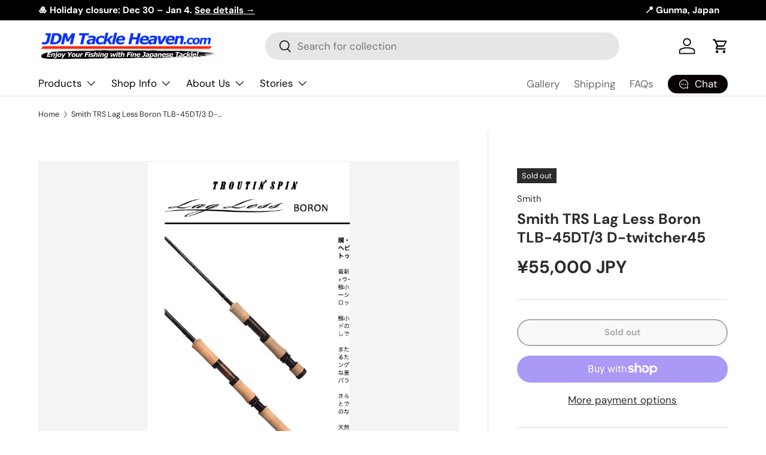

--- FILE ---
content_type: text/javascript
request_url: https://jdmtackleheaven.com/cdn/shop/t/96/assets/contact-replace-channeltalk.js?v=89878285007016099501764913703
body_size: -759
content:
document.addEventListener('DOMContentLoaded', function() {
  var links = document.querySelectorAll('a[href="/pages/inquiries"]');
  links.forEach(function(link) {
    link.setAttribute('onclick', "ChannelIO('showMessenger'); return false;");
  });
});

--- FILE ---
content_type: text/javascript
request_url: https://cdn.shopify.com/extensions/019b4a7b-4ca3-7798-9cfb-ab951959bc9d/bloop-extensions-313/assets/bss-bloop-referral.js
body_size: 27528
content:
(()=>{var e={42:(e,n,t)=>{var r=t(226),o=t(99)(r);o.push([e.id,"#bss-bloop-send-email {\n    display: flex;\n    flex-direction: column;\n    gap: 24px;\n}\n",""]),e.exports=o},83:(e,n,t)=>{var r=t(226),o=t(99)(r);o.push([e.id,"@import url(https://fonts.googleapis.com/css2?family=Poppins:ital,wght@0,400;0,500;0,700;1,400&display=swap);"]),o.push([e.id,"@import url(https://cdnjs.cloudflare.com/ajax/libs/font-awesome/6.6.0/css/all.min.css);"]),o.push([e.id,":root {\n    --bb-regular-color: #fff;\n    --bb-error-color: #8e1f0b;\n    --link-color-70: hsl(var(--bb-error-color), var(--bb-error-color), calc(var(--bb-error-color) / 0.9));\n}\n\n#bss-bloop-container button {\n    cursor: pointer;\n}\n\n#bss-bloop-wrapper #bss-bloop-container.opened {\n    position: static;\n}\n\n#bss-bloop-container {\n    position: fixed;\n    display: flex;\n    justify-content: flex-end;\n    gap: 20px;\n    z-index: 9999999999;\n    -webkit-transform: translate3d(0, 0, 0);\n}\n\n#bss-bloop-wrapper {\n    position: fixed;\n    inset: 0;\n    display: flex;\n    justify-content: center;\n    align-items: center;\n    background: rgba(0, 0, 0, 0.4);\n    z-index: 9999;\n}\n\n#bss-bloop-wrapper.closed {\n    opacity: 0;\n    pointer-events: none;\n}\n\n.bss__bloop--layout-main,\n#bss-bloop-app-root {\n    width: 100%;\n    height: 100%;\n}\n\n#bss-bloop-container * {\n    box-sizing: border-box;\n    line-height: 20px;\n    font-size: 14px;\n}\n\n#bss-bloop-container svg {\n    width: unset !important;\n    height: unset !important;\n}\n\n#bss-bloop-container div:empty {\n    display: block;\n}\n\n#bss-bloop-container .bss__bloop--page {\n    position: absolute;\n    top: 115px;\n    left: 17px;\n    right: 17px;\n    padding: 20px;\n    background-color: var(--bb-regular-color);\n    display: flex;\n    flex-direction: column;\n    align-items: flex-start;\n    gap: 24px;\n    align-self: stretch;\n    box-shadow:\n        0 0 5px 0 rgba(0, 0, 0, 0.05),\n        0 1px 15px 0 rgba(0, 0, 0, 0.1);\n    animation: transPage 0.3s linear;\n    border-radius: var(--bb-border-content);\n}\n\n#bss-bloop-container #bss-bloop-main {\n    width: 375px;\n    height: 645px;\n    max-height: 80vh;\n    max-width: 88vw;\n    box-shadow:\n        0 0 5px 0 rgba(0, 0, 0, 0.5),\n        0 1px 15px 0 rgba(0, 0, 0, 0.2);\n    transition: all 0.3s ease-in-out;\n    border-radius: var(--bb-border-popup);\n}\n\n#bss-bloop-canvas {\n    position: absolute;\n    width: 100%;\n    height: calc(100% - 80px);\n}\n#bss-bloop-canvas-ee {\n    position: absolute;\n    width: 100%;\n    height: 100%;\n    left: 0;\n    top: 0;\n    z-index: -1;\n}\n\n#bss-bloop-container .bss__bloop--popup-open {\n    opacity: 1;\n}\n\n#bss-bloop-container #bss-bloop-main.bss__bloop--popup-close {\n    background-color: #8e1f0b;\n    opacity: 0;\n    width: 0;\n    height: 0;\n}\n\n#bss-bloop-main.bss__bloop--popup-close .bss__bloop--page,\n#bss-bloop-main.bss__bloop--popup-close .bss__bloop--page,\n#bss-bloop-main.bss__bloop--popup-close .bss__bloop--header-wapper,\n#bss-bloop-main.bss__bloop--popup-close .bss__bloop--header-line {\n    display: none;\n}\n\n#bss-bloop-main.bss__bloop--popup-close .bss__bloop--layout-footer {\n    content-visibility: hidden;\n}\n\n#bss-bloop-container .bss__bloop--page * {\n    color: var(--bb-text-color);\n}\n\n@keyframes transPage {\n    from {\n        opacity: 0;\n        transform: translateX(-16px);\n    }\n    to {\n        opacity: 1;\n        transform: translateX(0px);\n    }\n}\n\n.bss__bloop--message-error {\n    color: var(--bb-error-color) !important;\n}\n\n.bss__bloop--message-success {\n    color: #006400 !important;\n}\n\n#bss-bloop-container ::placeholder {\n    color: var(--bb-secondary-color) !important;\n    opacity: 1; /* Firefox */\n}\n\n#bss-bloop-container ::-ms-input-placeholder {\n    /* Edge 12-18 */\n    color: var(--bb-secondary-color) !important;\n}\n\n.bss__bloop--toast-global {\n    position: fixed;\n    bottom: 24px;\n    left: 50%;\n    transform: translateX(-50%);\n    background: #00bd3d;\n    color: #fff;\n    padding: 12px 36px 12px 12px;\n    border-radius: 6px;\n    font-size: 14px;\n    display: flex;\n    align-items: center;\n    justify-content: start;\n    gap: 8px;\n    animation:\n        bloopToastFadeIn 0.3s ease,\n        bloopToastFadeOut 0.5s ease 2.5s forwards;\n    z-index: 9999;\n    box-shadow: 0 4px 10px rgba(0, 0, 0, 0.2);\n}\n\n@keyframes bloopToastFadeIn {\n    from {\n        opacity: 0;\n        transform: translate(-50%, 20px);\n    }\n    to {\n        opacity: 1;\n        transform: translate(-50%, 0);\n    }\n}\n\n@keyframes bloopToastFadeOut {\n    from {\n        opacity: 1;\n        transform: translate(-50%, 0);\n    }\n    to {\n        opacity: 0;\n        transform: translate(-50%, 20px);\n    }\n}\n\n.fade-out {\n    opacity: 0;\n    transition: opacity 0.3s;\n}\n\n.bss__bloop--toast-icon {\n    background: #fff;\n    border-radius: 50%;\n    width: 18px;\n    height: 18px;\n    display: flex;\n    align-items: center;\n    justify-content: center;\n}\n\n@media (max-width: 767px) {\n    #bss-bloop-container.opened {\n        all: unset;\n    }\n    #bss-bloop-container.opened #bss-bloop-widget-page {\n        display: none;\n    }\n    #bss-bloop-main.bss__bloop--popup-close {\n        transform: scale(0.6);\n    }\n    #bss-bloop-main.bss__bloop--popup-open {\n        position: fixed;\n        left: 0;\n        top: 0;\n        right: 0;\n        bottom: 0;\n        z-index: 9999999999;\n        width: 100% !important;\n        height: 100dvh !important;\n        max-height: unset !important;\n        max-width: unset !important;\n        transform: scale(1);\n    }\n\n    #bss-bloop-container #bss-bloop-main {\n        transition:\n            transform 0.25s ease-in-out,\n            opacity 0.25s ease-in-out !important;\n    }\n\n    #bss-bloop-layout {\n        max-height: unset !important;\n    }\n\n    #bss-bloop-widget-page .bss__bloop--widget-wrapper,\n    #bss-bloop-widget-page .bss__bloop--widget-content {\n        transition: unset !important;\n    }\n    @keyframes openPopupMobile {\n        from {\n            opacity: 0;\n            transform: scale(0.6);\n        }\n        to {\n            opacity: 1;\n            transform: scale(1);\n        }\n    }\n    /*referee*/\n    #bss-bloop-layout-ee {\n        position: fixed !important;\n        bottom: 0;\n        left: 0;\n        right: 0;\n        max-width: unset !important;\n        width: 100dvw !important;\n        z-index: 9999999999;\n    }\n}\n",""]),e.exports=o},99:e=>{"use strict";e.exports=function(e){var n=[];return n.toString=function(){return this.map(function(n){var t="",r=void 0!==n[5];return n[4]&&(t+="@supports (".concat(n[4],") {")),n[2]&&(t+="@media ".concat(n[2]," {")),r&&(t+="@layer".concat(n[5].length>0?" ".concat(n[5]):""," {")),t+=e(n),r&&(t+="}"),n[2]&&(t+="}"),n[4]&&(t+="}"),t}).join("")},n.i=function(e,t,r,o,i){"string"==typeof e&&(e=[[null,e,void 0]]);var a={};if(r)for(var l=0;l<this.length;l++){var s=this[l][0];null!=s&&(a[s]=!0)}for(var c=0;c<e.length;c++){var u=[].concat(e[c]);r&&a[u[0]]||(void 0!==i&&(void 0===u[5]||(u[1]="@layer".concat(u[5].length>0?" ".concat(u[5]):""," {").concat(u[1],"}")),u[5]=i),t&&(u[2]?(u[1]="@media ".concat(u[2]," {").concat(u[1],"}"),u[2]=t):u[2]=t),o&&(u[4]?(u[1]="@supports (".concat(u[4],") {").concat(u[1],"}"),u[4]=o):u[4]="".concat(o)),n.push(u))}},n}},108:(e,n,t)=>{var r=t(226),o=t(99)(r);o.push([e.id,"#bss-bloop-discount-preview {\n    display: flex;\n    flex-direction: column;\n    align-items: flex-start;\n    gap: 8px;\n}\n\n#bss-bloop-discount-preview .bss__bloop--preview-wrapper {\n    display: flex;\n    align-items: center;\n    gap: 8px;\n}\n\n#bss-bloop-discount-preview .bss__bloop--preview-title {\n    color: var(--bb-secondary-color) !important;\n}\n",""]),e.exports=o},193:(e,n,t)=>{"use strict";e.exports=function(e){var n=t.nc;n&&e.setAttribute("nonce",n)}},226:e=>{"use strict";e.exports=function(e){return e[1]}},325:e=>{"use strict";e.exports=function(e){var n=document.createElement("style");return e.setAttributes(n,e.attributes),e.insert(n,e.options),n}},414:(e,n,t)=>{var r=t(226),o=t(99)(r);o.push([e.id,"#bss-bloop-referral-title {\n    color: var(--bb-text-color);\n}\n.bss__bloop--referral-header {\n    font-weight: 600;\n    line-height: 24px !important;\n    font-size: 16px !important;\n}\n.bss__bloop--referral-content {\n    font-size: 14px;\n    line-height: 20px;\n}\n",""]),e.exports=o},494:e=>{"use strict";var n={};e.exports=function(e,t){var r=function(e){if(void 0===n[e]){var t=document.querySelector(e);if(window.HTMLIFrameElement&&t instanceof window.HTMLIFrameElement)try{t=t.contentDocument.head}catch(e){t=null}n[e]=t}return n[e]}(e);if(!r)throw new Error("Couldn't find a style target. This probably means that the value for the 'insert' parameter is invalid.");r.appendChild(t)}},496:(e,n,t)=>{var r=t(226),o=t(99)(r);o.push([e.id,"#bss-bloop-layout {\n    width: 100%;\n    height: 100%;\n    max-height: 80vh;\n    display: flex;\n    flex-wrap: wrap;\n    flex-direction: column;\n    position: relative;\n}\n\n#bss-bloop-layout .bss__bloop--layout-header {\n    background-color: var(--bb-bg-header-color);\n    display: inline-flex;\n    height: 23%;\n    padding-top: 20px;\n    flex-direction: column;\n    align-items: center;\n    flex-shrink: 0;\n    position: relative;\n    border-radius: var(--bb-border-top-popup);\n}\n.bss__bloop--header-overlay {\n    content: '';\n    display: block;\n    position: absolute;\n    top: 0;\n    left: 0;\n    right: 0;\n    bottom: 0;\n    background-color: var(--bb-primary-color);\n    opacity: 60%;\n    border-radius: var(--bb-border-top-popup);\n}\n\n#bss-bloop-layout .bss__bloop--header-wapper {\n    display: flex;\n    padding: 0 16px;\n    flex-direction: column;\n    align-items: flex-start;\n    flex: 1 0 0;\n    align-self: stretch;\n    z-index: 1;\n}\n#bss-bloop-layout .bss__bloop--header-action {\n    display: flex;\n    height: 28px;\n    justify-content: center;\n    align-items: flex-start;\n    gap: 12px;\n    align-self: stretch;\n}\n\n#bss-bloop-layout .bss__bloop--header-navigate {\n    flex: 1 0 0;\n    align-self: stretch;\n    display: flex;\n    justify-content: space-between;\n    align-items: center;\n    gap: 12px;\n}\n\n#bss-bloop-layout .bss__bloop--action-contain {\n    display: flex;\n    padding: 4px;\n    justify-content: center;\n    align-items: center;\n    gap: 8px;\n    color: var(--bb-regular-color) !important;\n    border: 1px solid var(--bb-regular-color);\n    cursor: pointer;\n    position: relative;\n    border-radius: var(--bb-border-action);\n}\n\n#bss-bloop-layout .bss__bloop--back-contain {\n    display: flex;\n    justify-content: center;\n    align-items: center;\n    gap: 4px;\n    color: var(--bb-regular-color) !important;\n    cursor: pointer;\n}\n\n#bss-bloop-layout .bss__bloop--action-close {\n    cursor: pointer;\n}\n\n#bss-bloop-layout .bss__bloop--header-content {\n    display: flex;\n    flex-direction: column;\n    align-items: flex-start;\n    gap: 4px;\n    align-self: stretch;\n}\n\n#bss-bloop-layout .bss__bloop--header-title {\n    color: #fbfaff;\n    font-weight: 450;\n    line-height: 20px;\n}\n\n#bss-bloop-layout .bss__bloop--header-body {\n    color: #fbfaff;\n    font-size: 20px;\n    font-style: normal;\n    font-weight: 600;\n    line-height: 24px;\n}\n\n#bss-bloop-layout .bss__bloop--header-line {\n    width: 100%;\n    height: 8px;\n    flex-shrink: 0;\n    background-color: var(--bb-primary-color);\n}\n#bss-bloop-layout .bss__bloop--layout-body {\n    flex: 1;\n    display: flex;\n    flex-direction: column;\n    align-items: center;\n    justify-content: flex-end;\n    background-color: var(--bb-bg-body-color);\n    border-radius: var(--bb-border-bottom-popup);\n}\n#bss-bloop-layout .bss__bloop--layout-footer {\n    width: 100%;\n    padding: 12px 16px;\n    color: var(--bb-regular-color);\n    background-color: var(--bb-primary-color);\n    background-image: linear-gradient(to right, var(--bb-primary-color), #4e86ff);\n    text-align: center;\n    border-radius: var(--bb-border-bottom-popup);\n}\n\n.bss__bloop--layout-footer .bss__bloop--footer-content {\n    display: flex;\n    justify-content: center;\n    align-items: center;\n    gap: 8px;\n}\n\n#bss-bloop-layout .bss__bloop--layout-footer svg {\n    width: 20px;\n    height: 20px;\n}\n\n#bss-bloop-layout .bss__bloop--layout-footer a {\n    color: var(--bb-regular-color);\n    font-weight: 700;\n}\n\n/*layout referee*/\n#bss-bloop-layout-ee {\n    display: flex;\n    position: relative;\n    width: 450px;\n    max-width: 88vw;\n    padding: 32px;\n    flex-direction: column;\n    align-items: flex-start;\n    background-color: var(--bb-regular-color);\n    box-shadow:\n        0 0 5px 0 rgba(0, 0, 0, 0.6),\n        0 1px 15px 0 rgba(0, 0, 0, 0.3);\n    animation: openPopup 0.4s ease-in-out;\n    border-radius: 10px;\n}\n\n#bss-bloop-layout-ee .bss__bloop--ee-action {\n    display: flex;\n    justify-content: flex-end;\n    align-items: flex-start;\n    gap: 10px;\n    align-self: stretch;\n    position: fixed;\n    top: 20px;\n    right: 20px;\n}\n#bss-bloop-layout-ee .bss__bloop--main-ee {\n    flex-direction: column;\n    align-items: flex-start;\n    display: flex;\n    gap: 24px;\n    width: 100%;\n    margin: 15px 0px 20px;\n}\n\n#bss-bloop-layout-ee .bss__bloop--ee-header {\n    color: var(--bb-text-color);\n    display: flex;\n    flex-direction: column;\n    align-items: center;\n    justify-content: center;\n    gap: 5px;\n    width: 100%;\n}\n#bss-bloop-layout-ee .bss__bloop--ee-title {\n    font-weight: 100;\n    line-height: 24px;\n    font-size: 22px;\n}\n#bss-bloop-layout-ee .bss__bloop--ee-content {\n    font-size: 14px;\n    line-height: 20px;\n    text-align: center;\n}\n\n#bss-bloop-layout-ee .bss__bloop--ee-discount {\n    display: flex;\n    align-items: center;\n    justify-content: center;\n    width: 100%;\n    gap: 8px;\n}\n\n#bss-bloop-container .bss__bloop--ee-discount .bss__bloop--discount-body {\n    text-align: center;\n    font-size: 22px;\n    font-weight: 600;\n}\n\n#bss-bloop-container .bss__bloop--min-req {\n    font-size: 12px;\n    color: #a3a3a3;\n    text-align: center;\n    position: fixed;\n    bottom: 10px;\n    left: 50%;\n    transform: translateX(-50%);\n}\n\n#bss-bloop-layout-ee .bss__bloop--discount-title {\n    color: var(--bb-secondary-color);\n}\n\n#bss-bloop-layout-ee .bss__bloop--ee-action div {\n    width: max-content;\n    cursor: pointer;\n}\n\n#bss-bloop-layout-ee .bss__bloop--ee-action svg path {\n    fill: #000;\n}\n.bss__bloop--tooltip {\n    position: absolute;\n    top: 45px;\n    right: -32px;\n    color: var(--bb-text-color);\n    background-color: var(--bb-regular-color);\n    width: max-content;\n    padding: 4px 8px;\n    animation: dropdown-tooltip 1s linear;\n    border-radius: var(--bb-border-action);\n}\n.bss__bloop--tooltip:before {\n    position: absolute;\n    top: -12px;\n    left: calc(50% - 6px);\n    z-index: 1001;\n    border: 6px solid transparent;\n    background: transparent;\n    content: '';\n    border-bottom-color: var(--bb-regular-color);\n}\n\n@keyframes openPopup {\n    from {\n        opacity: 0;\n        transform: translateY(50%);\n    }\n    to {\n        opacity: 1;\n        transform: translateY(0);\n    }\n}\n\n@keyframes dropdown-tooltip {\n    0% {\n        visibility: hidden;\n    }\n    90% {\n        transform: translateY(-10px);\n        opacity: 0;\n        visibility: hidden;\n    }\n    100% {\n        visibility: visible;\n        transform: translatex(0);\n        opacity: 1;\n    }\n}\n\n@media (max-width: 767px) {\n    #bss-bloop-layout .bss__bloop--layout-header,\n    .bss__bloop--header-overlay {\n        border-radius: 0 !important;\n    }\n\n    #bss-bloop-layout .bss__bloop--layout-body {\n        border-radius: 0 !important;\n    }\n}\n",""]),e.exports=o},497:(e,n,t)=>{var r=t(226),o=t(99)(r);o.push([e.id,"#bss-bloop-reward-page .bss__bloop--page-container {\n    width: 100%;\n    display: flex;\n    max-height: 400px;\n    overflow-y: auto;\n    overflow-x: hidden;\n    flex-direction: column;\n    align-items: flex-start;\n    gap: 24px;\n    -ms-overflow-style: none; /* IE and Edge */\n    scrollbar-width: none; /* Firefox */\n    position: relative;\n}\n\n#bss-bloop-reward-page .bss__bloop--page-container::-webkit-scrollbar {\n    display: none;\n}\n\n#bss-bloop-reward-page .bss__bloop--reward-expired {\n    color: #a7a7a7 !important;\n    font-size: 12.5px;\n    font-style: italic;\n}\n\n#bss-bloop-reward-page .bss__bloop--reward-wrapper {\n    display: flex;\n    padding: 20px;\n    flex-direction: column;\n    align-items: flex-start;\n    gap: 12px;\n    align-self: stretch;\n    border: 1px solid #f5f2fd;\n    background: #fff;\n}\n\n#bss-bloop-reward-page .bss__bloop--reward-content {\n    display: flex;\n    align-items: flex-start;\n    flex-direction: column;\n    gap: 4px;\n    align-self: stretch;\n}\n#bss-bloop-reward-page .bss__bloop--reward-header {\n    display: flex;\n    align-items: center;\n    gap: 8px;\n}\n\n#bss-bloop-reward-page .bss__bloop--reward-title {\n    font-size: 14px;\n    font-weight: 600;\n}\n\n#bss-bloop-reward-page .bss__bloop--reward-usage {\n    display: flex;\n    padding: 2px 8px;\n    align-items: center;\n    gap: 4px;\n    border-radius: 12px;\n    background: #e4e5e7;\n    color: #202223;\n}\n\n#bss-bloop-reward-page .bss__bloop--reward-action {\n    display: flex;\n    align-items: flex-start;\n    gap: 12px;\n}\n\n.bss__bloop--reward-action button {\n    min-width: 80px;\n}\n\n#bss-bloop-reward-page .bss__loop--noreward-wrapper {\n    display: flex;\n    width: 100%;\n    flex-direction: column;\n    justify-content: center;\n    align-items: center;\n    gap: 32px;\n    height: 376px;\n    background: var(--bb-regular-color);\n}\n",""]),e.exports=o},510:(e,n,t)=>{var r=t(226),o=t(99)(r);o.push([e.id,".bss__bloop-fullwidth {\n    width: 100%;\n}\n#bss-bloop-button {\n    display: flex;\n    width: 100%;\n    font-size: 16px;\n    padding: 12px 24px;\n    justify-content: center;\n    align-items: center;\n    gap: 4px;\n    outline: none;\n    border: none;\n    line-height: 20px;\n    border-radius: var(--bb-border-action) !important;\n}\n\n#bss-bloop-button:focus-visible {\n    outline-offset: unset;\n    box-shadow: none;\n}\n\n.bss__bloop--primary {\n    background-color: var(--bb-primary-color);\n    color: var(--bb-regular-color) !important;\n}\n\n.bss__bloop--primary:hover {\n    background-image: linear-gradient(rgba(255, 255, 255, 0.3), rgba(255, 255, 255, 0.3));\n}\n\n.bss__bloop--primary:active {\n    background-image: linear-gradient(rgba(0, 0, 0, 0.1), rgba(0, 0, 0, 0.1));\n}\n\n.bss__bloop--secondary {\n    background-color: #f4f4f4;\n    color: var(--bb-primary-color) !important;\n}\n\n.bss__bloop--secondary:hover {\n    background-image: linear-gradient(rgba(255, 255, 255, 0.3), rgba(255, 255, 255, 0.3));\n}\n\n.bss__bloop--secondary:active {\n    background-image: linear-gradient(rgba(0, 0, 0, 0.1), rgba(0, 0, 0, 0.1));\n}\n\n.bss__bloop--primary.bss__bloop--disable,\n.bss__bloop--primary.bss__bloop--inverse {\n    background-color: var(--bb-secondary-color) !important;\n    color: var(--bb-regular-color) !important;\n    background-image: linear-gradient(rgba(255, 255, 255, 0.5), rgba(255, 255, 255, 0.5));\n}\n\n.bss__bloop--secondary.bss__bloop--disable,\n.bss__bloop--secondary.bss__bloop--inverse {\n    background-color: #f7f7f8;\n    color: var(--bb-secondary-color) !important;\n    background-image: linear-gradient(rgba(255, 255, 255, 0.5), rgba(255, 255, 255, 0.5));\n}\n\n.bss__bloop--inverse svg {\n    animation: bbLoading 1s infinite linear;\n}\n\n.bss__bloop--success svg path {\n    stroke-width: 4;\n    stroke-dasharray: 23;\n    stroke-dashoffset: 23;\n    animation: bbDone 0.5s linear forwards;\n    stroke-linecap: round;\n    stroke-linejoin: round;\n}\n\n@keyframes bbLoading {\n    100% {\n        transform: rotate(1turn);\n    }\n}\n\n@keyframes bbDone {\n    to {\n        stroke-dashoffset: 0;\n    }\n}\n",""]),e.exports=o},553:(e,n,t)=>{var r=t(226),o=t(99)(r);o.push([e.id,"#bss-bloop-share-social {\n    display: flex;\n    flex-direction: column;\n    align-items: flex-start;\n    gap: 4px;\n    align-self: stretch;\n}\n\n.bss__bloop--share-icon {\n    display: flex;\n    padding: 0 4px;\n    align-items: center;\n    align-self: stretch;\n}\n.bss__bloop--share-icon div[data-network] {\n    cursor: pointer;\n}\n\n.bss__bloop--share-btn {\n    cursor: pointer;\n}\n.bss__bloop--share-icon div:empty {\n    display: none !important;\n}\n",""]),e.exports=o},716:(e,n,t)=>{var r=t(226),o=t(99)(r);o.push([e.id,"#bss-bloop-textarea {\n    display: flex;\n    flex-direction: column;\n    align-items: flex-start;\n    gap: 4px;\n    width: 100%;\n    /*height: 112px;*/\n}\n#bss-bloop-textarea textarea {\n    padding: 12px 8px 12px 12px;\n    width: 100%;\n    border: 1px solid var(--bb-secondary-color);\n    border-radius: var(--bb-border-action);\n}\n#bss-bloop-textarea textarea:focus-visible {\n    outline-offset: unset;\n    box-shadow: none;\n    border: 1px solid transparent;\n    outline: 2px solid var(--bb-secondary-color);\n}\n",""]),e.exports=o},775:(e,n,t)=>{var r=t(226),o=t(99)(r);o.push([e.id,"#bss-bloop-widget-page {\n    display: flex;\n    justify-content: flex-end;\n    position: relative;\n}\n\n#bss-bloop-widget-page .bss__bloop--widget-wrapper {\n    display: flex;\n    max-width: 100vw;\n    padding: 18px 24px;\n    height: 60px;\n    flex-direction: row;\n    align-items: center;\n    justify-content: center;\n    gap: 12px;\n    background-color: var(--bb-primary-color);\n    color: #fff;\n    user-select: none;\n    -webkit-user-select: none; /* Safari */\n    -ms-user-select: none; /* IE 10 and IE 11 */\n    cursor: pointer;\n    transition: max-width 0.4s ease;\n}\n\n#bss-bloop-widget-page .bss__bloop--widget-wrapper .bss__bloop--widget-box {\n    display: flex;\n    flex-direction: row;\n    align-items: center;\n    justify-content: center;\n    gap: 12px;\n    margin-left: 2px;\n}\n\n.bss__bloop--icon-img {\n    width: 25px;\n    height: 25px;\n    object-fit: cover;\n}\n\n#bss-bloop-widget-page .bss__bloop--widget-open {\n    max-width: 72px;\n    gap: 10px;\n}\n\n#bss-bloop-widget-page .bss__bloop--widget-content {\n    transform: scaleX(1);\n    transform-origin: left;\n    opacity: 1;\n    transition: transform 0.4s ease;\n}\n\n#bss-bloop-widget-page .bss__bloop--widget-open .bss__bloop--widget-content {\n    width: 0;\n    opacity: 0;\n    transform: scaleX(0);\n    margin-right: -10px;\n}\n\n#bss-bloop-widget-page .bss__bloop--widget-open {\n    width: 60px;\n}\n",""]),e.exports=o},782:e=>{"use strict";e.exports=function(e){if("undefined"==typeof document)return{update:function(){},remove:function(){}};var n=e.insertStyleElement(e);return{update:function(t){!function(e,n,t){var r="";t.supports&&(r+="@supports (".concat(t.supports,") {")),t.media&&(r+="@media ".concat(t.media," {"));var o=void 0!==t.layer;o&&(r+="@layer".concat(t.layer.length>0?" ".concat(t.layer):""," {")),r+=t.css,o&&(r+="}"),t.media&&(r+="}"),t.supports&&(r+="}");var i=t.sourceMap;i&&"undefined"!=typeof btoa&&(r+="\n/*# sourceMappingURL=data:application/json;base64,".concat(btoa(unescape(encodeURIComponent(JSON.stringify(i))))," */")),n.styleTagTransform(r,e,n.options)}(n,e,t)},remove:function(){!function(e){if(null===e.parentNode)return!1;e.parentNode.removeChild(e)}(n)}}}},842:e=>{"use strict";e.exports=function(e,n){if(n.styleSheet)n.styleSheet.cssText=e;else{for(;n.firstChild;)n.removeChild(n.firstChild);n.appendChild(document.createTextNode(e))}}},849:(e,n,t)=>{var r=t(226),o=t(99)(r);o.push([e.id,".bss__bloop--non-login {\n    width: 100%;\n    display: flex;\n    flex-direction: column;\n    align-items: flex-start;\n    gap: 8px;\n}\n\n#bss-bloop-loading-page {\n    width: 100%;\n    display: flex;\n    flex-direction: column;\n    align-items: center;\n    justify-content: center;\n    gap: 8px;\n}\n\n.dropdown-content {\n    overflow: hidden;\n    transition: all 0.3s ease-in-out;\n    max-height: 0;\n    opacity: 0;\n    margin-top: 0;\n    width: 100%;\n}\n\n.dropdown-content.isOpen {\n    max-height: 80px;\n    opacity: 1;\n    margin-top: 8px;\n}\n.referral-code-label {\n    width: 100%;\n    font-size: 14px;\n    display: flex;\n    align-items: center;\n    justify-content: start;\n    cursor: pointer;\n}\n\n.referral-code-label span {\n    color: #00527c !important;\n}\n\n.referral-code-label > span:last-child {\n    transform: tran;\n    margin-left: 8px;\n    transform: translateY(-1px);\n}\n",""]),e.exports=o},888:(e,n,t)=>{var r=t(226),o=t(99)(r);o.push([e.id,".bss__bloop--input {\n    width: 100%;\n    display: flex;\n    flex-direction: column;\n    gap: 4px;\n}\n\n.bss__bloop--input .bss_bloop-success {\n    display: flex;\n    align-items: start;\n    gap: 5px;\n    margin-bottom: 20px;\n}\n\n.bss__bloop--input .bss__bloop--input-container {\n    width: 100%;\n    display: flex;\n    justify-content: space-between;\n    align-items: center;\n}\n.bss__bloop--input-container input {\n    padding: 12px 8px 12px 12px;\n    flex: 1;\n    border: 1px solid var(--bb-secondary-color);\n    color: var(--bb-text-color) !important;\n    box-sizing: border-box;\n    outline: none;\n    overflow: auto;\n    border-radius: var(--bb-border-action);\n}\n.bss__bloop--input-container input:focus-visible {\n    outline-offset: unset;\n    box-shadow: none;\n    border: 1px solid transparent;\n    outline: 2px solid var(--bb-secondary-color) !important;\n}\n\n.bss__bloop--input-container #bss-bloop-button {\n    position: fixed;\n    right: 32px;\n}\n",""]),e.exports=o},993:e=>{"use strict";var n=[];function t(e){for(var t=-1,r=0;r<n.length;r++)if(n[r].identifier===e){t=r;break}return t}function r(e,r){for(var i={},a=[],l=0;l<e.length;l++){var s=e[l],c=r.base?s[0]+r.base:s[0],u=i[c]||0,p="".concat(c," ").concat(u);i[c]=u+1;var f=t(p),d={css:s[1],media:s[2],sourceMap:s[3],supports:s[4],layer:s[5]};if(-1!==f)n[f].references++,n[f].updater(d);else{var b=o(d,r);r.byIndex=l,n.splice(l,0,{identifier:p,updater:b,references:1})}a.push(p)}return a}function o(e,n){var t=n.domAPI(n);t.update(e);return function(n){if(n){if(n.css===e.css&&n.media===e.media&&n.sourceMap===e.sourceMap&&n.supports===e.supports&&n.layer===e.layer)return;t.update(e=n)}else t.remove()}}e.exports=function(e,o){var i=r(e=e||[],o=o||{});return function(e){e=e||[];for(var a=0;a<i.length;a++){var l=t(i[a]);n[l].references--}for(var s=r(e,o),c=0;c<i.length;c++){var u=t(i[c]);0===n[u].references&&(n[u].updater(),n.splice(u,1))}i=s}}},998:(e,n,t)=>{var r=t(226),o=t(99)(r);o.push([e.id,"#bss-bloop-coupon-page,\n#bss-bloop-coupon-action {\n    display: flex;\n    flex-direction: column;\n    align-items: flex-start;\n    gap: 8px;\n    align-self: stretch;\n}\n\n.bss__bloop--btn-group {\n    width: 100%;\n    display: flex;\n    align-items: center;\n    justify-content: center;\n    gap: 12px;\n}\n",""]),e.exports=o}},n={};function t(r){var o=n[r];if(void 0!==o)return o.exports;var i=n[r]={id:r,exports:{}};return e[r](i,i.exports,t),i.exports}t.n=e=>{var n=e&&e.__esModule?()=>e.default:()=>e;return t.d(n,{a:n}),n},t.d=(e,n)=>{for(var r in n)t.o(n,r)&&!t.o(e,r)&&Object.defineProperty(e,r,{enumerable:!0,get:n[r]})},t.o=(e,n)=>Object.prototype.hasOwnProperty.call(e,n),t.nc=void 0,(()=>{"use strict";var e="bloop-re-render",n="bloop-reload-page";function r(){/*! regenerator-runtime -- Copyright (c) 2014-present, Facebook, Inc. -- license (MIT): https://github.com/babel/babel/blob/main/packages/babel-helpers/LICENSE */var e,n,t="function"==typeof Symbol?Symbol:{},i=t.iterator||"@@iterator",a=t.toStringTag||"@@toStringTag";function l(t,r,i,a){var l=r&&r.prototype instanceof c?r:c,u=Object.create(l.prototype);return o(u,"_invoke",function(t,r,o){var i,a,l,c=0,u=o||[],p=!1,f={p:0,n:0,v:e,a:d,f:d.bind(e,4),d:function(n,t){return i=n,a=0,l=e,f.n=t,s}};function d(t,r){for(a=t,l=r,n=0;!p&&c&&!o&&n<u.length;n++){var o,i=u[n],d=f.p,b=i[2];t>3?(o=b===r)&&(l=i[(a=i[4])?5:(a=3,3)],i[4]=i[5]=e):i[0]<=d&&((o=t<2&&d<i[1])?(a=0,f.v=r,f.n=i[1]):d<b&&(o=t<3||i[0]>r||r>b)&&(i[4]=t,i[5]=r,f.n=b,a=0))}if(o||t>1)return s;throw p=!0,r}return function(o,u,b){if(c>1)throw TypeError("Generator is already running");for(p&&1===u&&d(u,b),a=u,l=b;(n=a<2?e:l)||!p;){i||(a?a<3?(a>1&&(f.n=-1),d(a,l)):f.n=l:f.v=l);try{if(c=2,i){if(a||(o="next"),n=i[o]){if(!(n=n.call(i,l)))throw TypeError("iterator result is not an object");if(!n.done)return n;l=n.value,a<2&&(a=0)}else 1===a&&(n=i.return)&&n.call(i),a<2&&(l=TypeError("The iterator does not provide a '"+o+"' method"),a=1);i=e}else if((n=(p=f.n<0)?l:t.call(r,f))!==s)break}catch(n){i=e,a=1,l=n}finally{c=1}}return{value:n,done:p}}}(t,i,a),!0),u}var s={};function c(){}function u(){}function p(){}n=Object.getPrototypeOf;var f=[][i]?n(n([][i]())):(o(n={},i,function(){return this}),n),d=p.prototype=c.prototype=Object.create(f);function b(e){return Object.setPrototypeOf?Object.setPrototypeOf(e,p):(e.__proto__=p,o(e,a,"GeneratorFunction")),e.prototype=Object.create(d),e}return u.prototype=p,o(d,"constructor",p),o(p,"constructor",u),u.displayName="GeneratorFunction",o(p,a,"GeneratorFunction"),o(d),o(d,a,"Generator"),o(d,i,function(){return this}),o(d,"toString",function(){return"[object Generator]"}),(r=function(){return{w:l,m:b}})()}function o(e,n,t,r){var i=Object.defineProperty;try{i({},"",{})}catch(e){i=0}o=function(e,n,t,r){function a(n,t){o(e,n,function(e){return this._invoke(n,t,e)})}n?i?i(e,n,{value:t,enumerable:!r,configurable:!r,writable:!r}):e[n]=t:(a("next",0),a("throw",1),a("return",2))},o(e,n,t,r)}function i(e,n,t,r,o,i,a){try{var l=e[i](a),s=l.value}catch(e){return void t(e)}l.done?n(s):Promise.resolve(s).then(r,o)}var a=2,l=3,s=4,c={PERCENTAGE:1,DISCOUNT_FIXED_AMOUNT:2},u=function(){var e,n=(e=r().m(function e(n,t){return r().w(function(e){for(;;)if(0===e.n)return e.a(2,new Promise(function(e){var r=setTimeout(function(){n(),e(r)},t)}).then(function(e){return clearTimeout(e)}))},e)}),function(){var n=this,t=arguments;return new Promise(function(r,o){var a=e.apply(n,t);function l(e){i(a,r,o,l,s,"next",e)}function s(e){i(a,r,o,l,s,"throw",e)}l(void 0)})});return function(e,t){return n.apply(this,arguments)}}(),p=function(e,n){try{var t=n.share_link.split("/"),r=t[t.length-1];if(!e)return"";var o=function(e){if(!e)return"";var n=e.indexOf("{"),t=e.indexOf("}"),r=e.slice(0,n+2)+"amount"+e.slice(t,e.length),o=new DOMParser,i=o.parseFromString(r,"text/html"),a=i.body.textContent;return/^/.test(a)&&(a=(i=o.parseFromString(a,"text/html")).body.textContent),"string"==typeof a?a.trim():a}(BLOOP_REFERRAL.currency_format),i="",u="";if(BLOOP_REFERRAL.rule.referrer_reward.minimum_requirement_type===a)i=o.replace(new RegExp("{{amount}}","g"),BLOOP_REFERRAL.rule.referrer_reward.minimum_purchase_required||"");else if(BLOOP_REFERRAL.rule.referrer_reward.minimum_requirement_type===l){var p=BLOOP_REFERRAL.rule.referrer_reward.minimum_item_required||"";i="".concat(p," item").concat(p>1?"s":"")}else if(BLOOP_REFERRAL.rule.referrer_reward.minimum_requirement_type===s){var f=BLOOP_REFERRAL.rule.referrer_reward.minimum_referee_required||"";i="".concat(f," referee").concat(f>1?"s":"")}if(BLOOP_REFERRAL.rule.referee_reward.minimum_requirement_type===a)u=o.replace(new RegExp("{{amount}}","g"),BLOOP_REFERRAL.rule.referee_reward.minimum_purchase_required);else if(BLOOP_REFERRAL.rule.referee_reward.minimum_requirement_type===l){var d=BLOOP_REFERRAL.rule.referee_reward.minimum_item_required;u="".concat(d," item").concat(d>1?"s":"")}var b="";BLOOP_REFERRAL.rule&&BLOOP_REFERRAL.rule.referrer_reward.discount_type&&BLOOP_REFERRAL.rule.referrer_reward_status&&(b=BLOOP_REFERRAL.rule.referrer_reward.discount_type===c.FIXED_AMOUNT?o.replace(new RegExp("{{amount}}","g"),BLOOP_REFERRAL.rule.referrer_reward.discount_value):BLOOP_REFERRAL.rule.referrer_reward.discount_value+"%");var m="";m=BLOOP_REFERRAL.rule&&BLOOP_REFERRAL.rule.referee_reward.discount_type===c.FIXED_AMOUNT?o.replace(new RegExp("{{amount}}","g"),BLOOP_REFERRAL.rule.referee_reward.discount_value):BLOOP_REFERRAL.rule.referee_reward.discount_value+"%";var v="";BLOOP_REFERRAL.rule&&BLOOP_REFERRAL.rule.referrer_reward.expired_date_enabled&&BLOOP_REFERRAL.rule.referrer_reward.expired_date_period&&(v=BLOOP_REFERRAL.rule.referrer_reward.expired_date_period);var y="";return BLOOP_REFERRAL.rule&&BLOOP_REFERRAL.rule.referee_reward.expired_date_enabled&&BLOOP_REFERRAL.rule.referee_reward.expired_date_period&&(y=rule.referee_reward.expired_date_period),function(e){return(new DOMParser).parseFromString(e,"text/html").documentElement.textContent}(e.replace(new RegExp("{{RefereeReward}}","g"),m).replace(new RegExp("{{ReferrerReward}}","g"),b).replace(new RegExp("{{StoreName}}","g"),BLOOP_REFERRAL.store_name).replace(new RegExp("{{ReferrerMinimumRequirement}}","g"),i).replace(new RegExp("{{RefereeMinimumRequirement}}","g"),u).replace(new RegExp("{{CouponCode}}","g"),r).replace(new RegExp("{{ReferrerCodeExpired}}","g"),v).replace(new RegExp("{{RefereeCodeExpired}}","g"),y))}catch(e){return e}},f=function(e){if(!e.length>0||!e)return!1;return/^([a-zA-Z0-9_.+-])+\@(([a-zA-Z0-9-])+\.)+([a-zA-Z0-9]{2,4})+$/.test(e)},d=function(e,n){for(var t=n.toString(),r=0,o=["{{ amount }}","{{amount}}","{{amount_no_decimals}}","{{amount_with_comma_separator}}","{{amount_no_decimals_with_comma_separator}}","{{amount_with_apostrophe_separator}}","{{amount_no_decimals_with_space_separator}}","{{amount_with_space_separator}}","{{amount_with_period_and_space_separator}}"];r<o.length;r++){var i=o[r];if(e.includes(i)){t=e.replace(new RegExp(i,"g"),n),t=(new DOMParser).parseFromString(t,"text/html").documentElement.textContent;break}}return t.trim()},b=function(){var e=BLOOP_REFERRAL.customer,n=e.id,t=e.tags,r=e.last_order;switch(BLOOP_REFERRAL.rule.referrer_type){case 1:return!0;case 2:return Boolean(n);case 3:return n&&JSON.parse(BLOOP_REFERRAL.rule.referrer_customer_applied||"[]").includes(n);case 4:var o=BLOOP_REFERRAL.rule.referrer_tags_applied||[],i=!1;return o.forEach(function(e){null!=t&&t.includes(e)&&(i=!0)}),i;case 5:return Boolean(r);default:return!1}},m=function(e){return CryptoJS.AES.encrypt(JSON.stringify(e),"tc-ac-quy").toString()},v=BLOOP_REFERRAL.design_template,y={SHOW_ALL:0,SHOW_SELECT:1,HIDE_SELECT:2};function h(e){return h="function"==typeof Symbol&&"symbol"==typeof Symbol.iterator?function(e){return typeof e}:function(e){return e&&"function"==typeof Symbol&&e.constructor===Symbol&&e!==Symbol.prototype?"symbol":typeof e},h(e)}function g(e,n){var t=Object.keys(e);if(Object.getOwnPropertySymbols){var r=Object.getOwnPropertySymbols(e);n&&(r=r.filter(function(n){return Object.getOwnPropertyDescriptor(e,n).enumerable})),t.push.apply(t,r)}return t}function _(e){for(var n=1;n<arguments.length;n++){var t=null!=arguments[n]?arguments[n]:{};n%2?g(Object(t),!0).forEach(function(n){w(e,n,t[n])}):Object.getOwnPropertyDescriptors?Object.defineProperties(e,Object.getOwnPropertyDescriptors(t)):g(Object(t)).forEach(function(n){Object.defineProperty(e,n,Object.getOwnPropertyDescriptor(t,n))})}return e}function w(e,n,t){return(n=function(e){var n=function(e,n){if("object"!=h(e)||!e)return e;var t=e[Symbol.toPrimitive];if(void 0!==t){var r=t.call(e,n||"default");if("object"!=h(r))return r;throw new TypeError("@@toPrimitive must return a primitive value.")}return("string"===n?String:Number)(e)}(e,"string");return"symbol"==h(n)?n:n+""}(n))in e?Object.defineProperty(e,n,{value:t,enumerable:!0,configurable:!0,writable:!0}):e[n]=t,e}var E=null,x=null,O=null,C=null,R=!0,S=null,L=new Map,j=!1,P=null,k=function(e,n){return function(){var t=arguments.length>0&&void 0!==arguments[0]?arguments[0]:E,r=arguments.length>1&&void 0!==arguments[1]?arguments[1]:x;if((JSON.stringify(e)!==O||n!==S)&&(O=JSON.stringify(e),S=n,t)){var o=V(t,r);if(E=t,x=r,R){for(var i=T(o);r.firstChild;)r.removeChild(r.firstChild);r.appendChild(i)}else G(o,C,r.children[0]);R=!1,C=o}}};function A(e,n){for(var t=arguments.length,r=new Array(t>2?t-2:0),o=2;o<t;o++)r[o-2]=arguments[o];return{type:e,props:_(_({},n),{},{children:r.map(function(e){return"object"===h(e)?e:{type:"TEXT_ELEMENT",props:{nodeValue:e,children:[]}}})})}}function T(e){var n="TEXT_ELEMENT"===e.type?document.createTextNode(""):"svg"===e.type||"path"===e.type?document.createElementNS("http://www.w3.org/2000/svg",e.type):document.createElement(e.type),t=e.props||{};return function(e,n,t){Object.keys(n).filter(F).filter(function(e){return!(e in t)||I(n,t)(e)}).forEach(function(t){var r=t.toLowerCase().substring(2);e.removeEventListener(r,n[t])}),Object.keys(n).filter(B).filter(M(n,t)).forEach(function(n){e[n]=""}),Object.keys(t).filter(B).filter(I(n,t)).forEach(function(n){e.setAttribute?("value"===n&&(e.value=t[n]),e.setAttribute(n,t[n])):e[n]=t[n]}),Object.keys(t).filter(F).filter(I(n,t)).forEach(function(n){var r=n.toLowerCase().substring(2);e.addEventListener(r,t[n])})}(n,{},t),t.children&&t.children.forEach(function(e,t){Array.isArray(e)?e.forEach(function(e){n.appendChild(T(e))}):n.appendChild(T(e))}),n}var F=function(e){return e.startsWith("on")},B=function(e){return"children"!==e&&!F(e)},I=function(e,n){return function(t){return e[t]!==n[t]}},M=function(e,n){return function(e){return!(e in n)}},H=function(e){return"class"!==e};function G(e,n){var t=arguments.length>2&&void 0!==arguments[2]?arguments[2]:null,r=(null==e?void 0:e.props)||{},o=(null==n?void 0:n.props)||{},i=function(e,n){if(null===e)return!1;if((null==e?void 0:e.type)!==(null==n?void 0:n.type))return!0;var t=(null==e?void 0:e.props)||{},r=(null==n?void 0:n.props)||{};if(Object.keys(t).filter(B).filter(H).filter(function(e){return!(e in r)||I(t,r)(e)}).length>0)return!0;if(t.length!==r.length)return!0;return!1}(n,e);if(i){if(t)return"input"===e.type||"textarea"===e.type?t.value=e.props.value:t.replaceWith(T(e)),!0}else!function(e,n,t){Object.keys(t).filter(F).forEach(function(r){var o=r.toLowerCase().substring(2);e.removeEventListener(o,n[r]),e.addEventListener(o,t[r])}),Object.keys(t).filter(B).filter(I(n,t)).forEach(function(n){e.setAttribute?e.setAttribute(n,t[n]):e[n]=t[n]})}(t,o,r),r.children&&r.children.forEach(function(e,r){t&&(Array.isArray(e)?e.forEach(function(e,o){G(e,n.props.children[r][o],null==t?void 0:t.childNodes[o])}):G(e,n.props.children[r],null==t?void 0:t.childNodes[r]))})}function V(e,n){var t,r=e.type;if(Array.isArray(e))return e.map(function(e){return V(e,n)});"function"==typeof r&&(P=r.name,j=!0);var o="function"==typeof r?r(_(_({},e.props),{},{children:null==e||null===(t=e.props)||void 0===t?void 0:t.children[0]})):e;return null==o||"object"!==h(o)?"":(o.props&&o.props.children&&o.props.children.forEach(function(e,t){o.props.children[t]=V(o.props.children[t],n)}),o)}var z=["children"];function N(e){var n=e.children;!function(e,n){if(null==e)return{};var t,r,o=function(e,n){if(null==e)return{};var t={};for(var r in e)if({}.hasOwnProperty.call(e,r)){if(-1!==n.indexOf(r))continue;t[r]=e[r]}return t}(e,n);if(Object.getOwnPropertySymbols){var i=Object.getOwnPropertySymbols(e);for(r=0;r<i.length;r++)t=i[r],-1===n.indexOf(t)&&{}.propertyIsEnumerable.call(e,t)&&(o[t]=e[t])}}(e,z);return re.createElement("div",{class:"bss__bloop--layout-main"},n)}function D(e){return D="function"==typeof Symbol&&"symbol"==typeof Symbol.iterator?function(e){return typeof e}:function(e){return e&&"function"==typeof Symbol&&e.constructor===Symbol&&e!==Symbol.prototype?"symbol":typeof e},D(e)}var Z=["children"];function q(e,n){return function(e){if(Array.isArray(e))return e}(e)||function(e,n){var t=null==e?null:"undefined"!=typeof Symbol&&e[Symbol.iterator]||e["@@iterator"];if(null!=t){var r,o,i,a,l=[],s=!0,c=!1;try{if(i=(t=t.call(e)).next,0===n){if(Object(t)!==t)return;s=!1}else for(;!(s=(r=i.call(t)).done)&&(l.push(r.value),l.length!==n);s=!0);}catch(e){c=!0,o=e}finally{try{if(!s&&null!=t.return&&(a=t.return(),Object(a)!==a))return}finally{if(c)throw o}}return l}}(e,n)||function(e,n){if(e){if("string"==typeof e)return U(e,n);var t={}.toString.call(e).slice(8,-1);return"Object"===t&&e.constructor&&(t=e.constructor.name),"Map"===t||"Set"===t?Array.from(e):"Arguments"===t||/^(?:Ui|I)nt(?:8|16|32)(?:Clamped)?Array$/.test(t)?U(e,n):void 0}}(e,n)||function(){throw new TypeError("Invalid attempt to destructure non-iterable instance.\nIn order to be iterable, non-array objects must have a [Symbol.iterator]() method.")}()}function U(e,n){(null==n||n>e.length)&&(n=e.length);for(var t=0,r=Array(n);t<n;t++)r[t]=e[t];return r}function J(e,n){var t=Object.keys(e);if(Object.getOwnPropertySymbols){var r=Object.getOwnPropertySymbols(e);n&&(r=r.filter(function(n){return Object.getOwnPropertyDescriptor(e,n).enumerable})),t.push.apply(t,r)}return t}function X(e,n,t){return(n=function(e){var n=function(e,n){if("object"!=D(e)||!e)return e;var t=e[Symbol.toPrimitive];if(void 0!==t){var r=t.call(e,n||"default");if("object"!=D(r))return r;throw new TypeError("@@toPrimitive must return a primitive value.")}return("string"===n?String:Number)(e)}(e,"string");return"symbol"==D(n)?n:n+""}(n))in e?Object.defineProperty(e,n,{value:t,enumerable:!0,configurable:!0,writable:!0}):e[n]=t,e}var $,W,K,Y,Q,ee,ne,te=($=[],K=W=0,Y=new Map,ee=[],ne=0,{useState:function(e){j&&(L.has(P)?W=L.get(P):(L.set(P,K),W=K),j=!1);var n=$[W]||e,t=W;return(W=t+1)>K&&(K=W+1),[n,function(e){var n=$[t];$[t]=e,Object.is(n,e)||(W=0,k($)())}]},render:k($,Q="/"),useEffect:function(e,n){var t=!n,r=W,o=$[r],i=!o||!n.every(function(e,n){return e===o[n]});(t||i)&&(e(),$[r]=n),(W=r+1)>K&&(K=W+1)},useMemo:function(e,n){var t=W,r=$[t];if(!r){var o=e();return $[t]=[o,n],(W=t+1)>K&&(K=W+1),o}var i=q(r,2),a=i[0],l=i[1];if(!n||n.some(function(e,n){return e!==l[n]})){var s=e();return $[t]=[s,n],(W=t+1)>K&&(K=W+1),s}return(W=t+1)>K&&(K=W+1),a},useRoute:function(){return{setRouter:function(e){Y=e},push:function(e){e&&Y.get(e)&&e!==Q&&(W=0,k($,Q=e)())},pathname:Q,setCurrentRoute:function(e){Q=e}}},createContext:function(e){ee[ne]=e;var n=ne;return ne++,{Provider:function(e){var t=e.children,r=function(e,n){if(null==e)return{};var t,r,o=function(e,n){if(null==e)return{};var t={};for(var r in e)if({}.hasOwnProperty.call(e,r)){if(-1!==n.indexOf(r))continue;t[r]=e[r]}return t}(e,n);if(Object.getOwnPropertySymbols){var i=Object.getOwnPropertySymbols(e);for(r=0;r<i.length;r++)t=i[r],-1===n.indexOf(t)&&{}.propertyIsEnumerable.call(e,t)&&(o[t]=e[t])}return o}(e,Z);return ee[n]=r,N(function(e){for(var n=1;n<arguments.length;n++){var t=null!=arguments[n]?arguments[n]:{};n%2?J(Object(t),!0).forEach(function(n){X(e,n,t[n])}):Object.getOwnPropertyDescriptors?Object.defineProperties(e,Object.getOwnPropertyDescriptors(t)):J(Object(t)).forEach(function(n){Object.defineProperty(e,n,Object.getOwnPropertyDescriptor(t,n))})}return e}({children:t},r))},key:n}},useContext:function(e){if(e)return ee[e.key];throw Error("not provide context")},createElement:A});const re=te;var oe=re.createElement("svg",{xmlns:"http://www.w3.org/2000/svg",width:"21",height:"20",viewBox:"0 0 21 20",fill:"none"},re.createElement("path",{d:"M10.5 1.875C6.01333 1.875 2.375 5.51333 2.375 10C2.375 14.4867 6.01333 18.125 10.5 18.125V16.0942C9.29492 16.094 8.11695 15.7365 7.11504 15.0669C6.11312 14.3973 5.33225 13.4456 4.87117 12.3323C4.41008 11.2189 4.28948 9.99379 4.52462 8.81188C4.75976 7.62996 5.34008 6.54431 6.1922 5.6922C7.04431 4.84008 8.12996 4.25976 9.31188 4.02462C10.4938 3.78948 11.7189 3.91008 12.8323 4.37117C13.9456 4.83225 14.8973 5.61312 15.5669 6.61504C16.2365 7.61695 16.594 8.79492 16.5942 10H18.625C18.625 5.51333 14.9867 1.875 10.5 1.875Z",fill:"#E3E3E3"})),ie=re.createElement("svg",{xmlns:"http://www.w3.org/2000/svg",width:"21",height:"20",viewBox:"0 0 21 20",fill:"none"},re.createElement("path",{"fill-rule":"evenodd","clip-rule":"evenodd",d:"M7.79325 14.7066L4.79325 11.7066C4.40225 11.3156 4.40225 10.6836 4.79325 10.2926C5.18425 9.90159 5.81625 9.90159 6.20725 10.2926L8.44325 12.5286L14.7413 5.34959C15.1012 4.92959 15.7323 4.88159 16.1503 5.24059C16.5703 5.60059 16.6192 6.23059 16.2592 6.64959L9.25925 14.6496C9.07825 14.8616 8.81625 14.9876 8.53825 14.9986C8.23525 14.9996 7.98025 14.8946 7.79325 14.7066Z",fill:"#00BD3D"})),ae=re.createElement("svg",{xmlns:"http://www.w3.org/2000/svg",width:"21",height:"20",viewBox:"0 0 21 20",fill:"none"},re.createElement("path",{"fill-rule":"evenodd","clip-rule":"evenodd",d:"M7.79325 14.7066L4.79325 11.7066C4.40225 11.3156 4.40225 10.6836 4.79325 10.2926C5.18425 9.90159 5.81625 9.90159 6.20725 10.2926L8.44325 12.5286L14.7413 5.34959C15.1012 4.92959 15.7323 4.88159 16.1503 5.24059C16.5703 5.60059 16.6192 6.23059 16.2592 6.64959L9.25925 14.6496C9.07825 14.8616 8.81625 14.9876 8.53825 14.9986C8.23525 14.9996 7.98025 14.8946 7.79325 14.7066Z",fill:"#29845a"})),le=re.createElement("svg",{xmlns:"http://www.w3.org/2000/svg",width:"21",height:"20",viewBox:"0 0 21 20",fill:"none"},re.createElement("path",{"fill-rule":"evenodd","clip-rule":"evenodd",d:"M7.79325 14.7066L4.79325 11.7066C4.40225 11.3156 4.40225 10.6836 4.79325 10.2926C5.18425 9.90159 5.81625 9.90159 6.20725 10.2926L8.44325 12.5286L14.7413 5.34959C15.1012 4.92959 15.7323 4.88159 16.1503 5.24059C16.5703 5.60059 16.6192 6.23059 16.2592 6.64959L9.25925 14.6496C9.07825 14.8616 8.81625 14.9876 8.53825 14.9986C8.23525 14.9996 7.98025 14.8946 7.79325 14.7066Z",fill:"#E2DEFE"})),se=re.createElement("svg",{xmlns:"http://www.w3.org/2000/svg",width:"24",height:"24",viewBox:"0 0 24 24",fill:"none"},re.createElement("path",{d:"M16.474 7.52395C16.1926 7.24256 15.811 7.08447 15.413 7.08447C15.015 7.08447 14.6334 7.24256 14.352 7.52395C14.0706 7.80535 13.9125 8.187 13.9125 8.58495C13.9125 8.98291 14.0706 9.36456 14.352 9.64595C14.6334 9.92735 15.015 10.0854 15.413 10.0854C15.811 10.0854 16.1926 9.92735 16.474 9.64595C16.7554 9.36456 16.9135 8.98291 16.9135 8.58495C16.9135 8.187 16.7554 7.80535 16.474 7.52395Z",fill:"#4A4A4A"}),re.createElement("path",{d:"M22.003 1.99794L22.811 12.5029L11.879 23.4349L0.564999 12.1209L11.497 1.18994L22.003 1.99794ZM13.292 6.46394C13.0097 6.74171 12.7853 7.07263 12.6315 7.43759C12.4778 7.80255 12.3978 8.19434 12.3963 8.59036C12.3947 8.98637 12.4715 9.37878 12.6224 9.74495C12.7732 10.1111 12.9951 10.4438 13.2752 10.7238C13.5552 11.0038 13.8879 11.2256 14.2541 11.3763C14.6203 11.5271 15.0128 11.6038 15.4088 11.6022C15.8048 11.6005 16.1966 11.5205 16.5615 11.3667C16.9264 11.2128 17.2573 10.9883 17.535 10.7059C18.09 10.1417 18.3995 9.38106 18.3962 8.58965C18.3929 7.79824 18.077 7.0402 17.5173 6.48065C16.9576 5.9211 16.1995 5.60537 15.4081 5.60224C14.6167 5.59911 13.8561 5.90883 13.292 6.46394Z",fill:"#4A4A4A"})),ce=re.createElement("svg",{xmlns:"http://www.w3.org/2000/svg",width:"24",height:"24",viewBox:"0 0 24 24",fill:"none"},re.createElement("path",{d:"M11.496 1.18994L22.002 1.99794L22.81 12.5029L11.878 23.4349L0.563999 12.1209L11.496 1.18994ZM12.26 3.25394L3.393 12.1209L11.878 20.6069L20.745 11.7389L20.139 3.85994L12.26 3.25394ZM16.12 7.87794C16.0278 7.78243 15.9174 7.70625 15.7954 7.65384C15.6734 7.60143 15.5422 7.57384 15.4094 7.57269C15.2766 7.57154 15.1449 7.59684 15.022 7.64712C14.8991 7.6974 14.7875 7.77165 14.6936 7.86555C14.5997 7.95944 14.5255 8.07109 14.4752 8.19399C14.4249 8.31688 14.3996 8.44856 14.4007 8.58134C14.4019 8.71412 14.4295 8.84534 14.4819 8.96735C14.5343 9.08935 14.6105 9.19969 14.706 9.29194C14.8946 9.4741 15.1472 9.57489 15.4094 9.57261C15.6716 9.57034 15.9224 9.46517 16.1078 9.27976C16.2932 9.09435 16.3984 8.84354 16.4007 8.58134C16.403 8.31915 16.3022 8.06654 16.12 7.87794ZM13.292 6.46394C13.5697 6.18161 13.9006 5.95705 14.2655 5.80323C14.6304 5.6494 15.0222 5.56935 15.4182 5.56769C15.8142 5.56603 16.2066 5.6428 16.5728 5.79356C16.9391 5.94432 17.2718 6.1661 17.5518 6.4461C17.8319 6.72609 18.0538 7.05877 18.2046 7.42493C18.3555 7.7911 18.4323 8.18351 18.4307 8.57953C18.4292 8.97554 18.3492 9.36733 18.1955 9.7323C18.0417 10.0973 17.8173 10.4282 17.535 10.7059C16.9709 11.2611 16.2103 11.5708 15.4189 11.5676C14.6275 11.5645 13.8694 11.2488 13.3097 10.6892C12.75 10.1297 12.4341 9.37164 12.4308 8.58023C12.4275 7.78882 12.737 7.02816 13.292 6.46394Z",fill:"#4A4A4A"})),ue=re.createElement("svg",{width:"20",height:"20",viewBox:"0 0 20 20",fill:"none"},re.createElement("path",{d:"M6.70711 5.29289C6.31658 4.90237 5.68342 4.90237 5.29289 5.29289C4.90237 5.68342 4.90237 6.31658 5.29289 6.70711L8.58579 10L5.29289 13.2929C4.90237 13.6834 4.90237 14.3166 5.29289 14.7071C5.68342 15.0976 6.31658 15.0976 6.70711 14.7071L10 11.4142L13.2929 14.7071C13.6834 15.0976 14.3166 15.0976 14.7071 14.7071C15.0976 14.3166 15.0976 13.6834 14.7071 13.2929L11.4142 10L14.7071 6.70711C15.0976 6.31658 15.0976 5.68342 14.7071 5.29289C14.3166 4.90237 13.6834 4.90237 13.2929 5.29289L10 8.58579L6.70711 5.29289Z",fill:"#FBFAFF"})),pe=re.createElement("svg",{xmlns:"http://www.w3.org/2000/svg",width:"24",height:"24",viewBox:"0 0 24 24",fill:"none"},re.createElement("path",{d:"M9.06 1.93C7.17 1.92 5.33 3.74 6.17 6H3C2.46957 6 1.96086 6.21072 1.58579 6.58579C1.21071 6.96086 1 7.46957 1 8V10C1 10.2652 1.10536 10.5196 1.29289 10.7071C1.48043 10.8946 1.73478 11 2 11H11V8H13V11H22C22.2652 11 22.5196 10.8946 22.7071 10.7071C22.8946 10.5196 23 10.2652 23 10V8C23 7.46957 22.7893 6.96086 22.4142 6.58579C22.0391 6.21072 21.5304 6 21 6H17.83C19 2.73 14.6 0.420003 12.57 3.24L12 4L11.43 3.22C10.8 2.33 9.93 1.94 9.06 1.93ZM9 4C9.89 4 10.34 5.08 9.71 5.71C9.08 6.34 8 5.89 8 5C8 4.73479 8.10536 4.48043 8.29289 4.2929C8.48043 4.10536 8.73478 4 9 4ZM15 4C15.89 4 16.34 5.08 15.71 5.71C15.08 6.34 14 5.89 14 5C14 4.73479 14.1054 4.48043 14.2929 4.2929C14.4804 4.10536 14.7348 4 15 4ZM2 12V20C2 20.5304 2.21071 21.0391 2.58579 21.4142C2.96086 21.7893 3.46957 22 4 22H20C20.5304 22 21.0391 21.7893 21.4142 21.4142C21.7893 21.0391 22 20.5304 22 20V12H13V20H11V12H2Z",fill:"white"})),fe=re.createElement("svg",{xmlns:"http://www.w3.org/2000/svg",width:"20",height:"20",viewBox:"0 0 20 20",fill:"none"},re.createElement("path",{d:"M16.875 2.5H6.875C6.70924 2.5 6.55027 2.56585 6.43306 2.68306C6.31585 2.80027 6.25 2.95924 6.25 3.125V6.25H3.125C2.95924 6.25 2.80027 6.31585 2.68306 6.43306C2.56585 6.55027 2.5 6.70924 2.5 6.875V16.875C2.5 17.0408 2.56585 17.1997 2.68306 17.3169C2.80027 17.4342 2.95924 17.5 3.125 17.5H13.125C13.2908 17.5 13.4497 17.4342 13.5669 17.3169C13.6842 17.1997 13.75 17.0408 13.75 16.875V13.75H16.875C17.0408 13.75 17.1997 13.6842 17.3169 13.5669C17.4342 13.4497 17.5 13.2908 17.5 13.125V3.125C17.5 2.95924 17.4342 2.80027 17.3169 2.68306C17.1997 2.56585 17.0408 2.5 16.875 2.5ZM12.5 16.25H3.75V7.5H12.5V16.25ZM16.25 12.5H13.75V6.875C13.75 6.70924 13.6842 6.55027 13.5669 6.43306C13.4497 6.31585 13.2908 6.25 13.125 6.25H7.5V3.75H16.25V12.5Z",fill:"#E3E3E3"})),de=re.createElement("svg",{xmlns:"http://www.w3.org/2000/svg",width:"21",height:"20",viewBox:"0 0 21 20",fill:"none"},re.createElement("path",{d:"M17.375 2.5H7.375C7.20924 2.5 7.05027 2.56585 6.93306 2.68306C6.81585 2.80027 6.75 2.95924 6.75 3.125V6.25H3.625C3.45924 6.25 3.30027 6.31585 3.18306 6.43306C3.06585 6.55027 3 6.70924 3 6.875V16.875C3 17.0408 3.06585 17.1997 3.18306 17.3169C3.30027 17.4342 3.45924 17.5 3.625 17.5H13.625C13.7908 17.5 13.9497 17.4342 14.0669 17.3169C14.1842 17.1997 14.25 17.0408 14.25 16.875V13.75H17.375C17.5408 13.75 17.6997 13.6842 17.8169 13.5669C17.9342 13.4497 18 13.2908 18 13.125V3.125C18 2.95924 17.9342 2.80027 17.8169 2.68306C17.6997 2.56585 17.5408 2.5 17.375 2.5ZM13 16.25H4.25V7.5H13V16.25ZM16.75 12.5H14.25V6.875C14.25 6.70924 14.1842 6.55027 14.0669 6.43306C13.9497 6.31585 13.7908 6.25 13.625 6.25H8V3.75H16.75V12.5Z",fill:"black"})),be=re.createElement("svg",{xmlns:"http://www.w3.org/2000/svg",width:"48",height:"48",viewBox:"0 0 48 48"},re.createElement("path",{fill:"#e0e0e0",d:"M5.5,40.5h37c1.933,0,3.5-1.567,3.5-3.5V11c0-1.933-1.567-3.5-3.5-3.5h-37C3.567,7.5,2,9.067,2,11v26C2,38.933,3.567,40.5,5.5,40.5z"}),re.createElement("path",{fill:"#d9d9d9",d:"M26,40.5h16.5c1.933,0,3.5-1.567,3.5-3.5V11c0-1.933-1.567-3.5-3.5-3.5h-37C3.567,7.5,2,9.067,2,11L26,40.5z"}),re.createElement("path",{fill:"#eee",d:"M6.745,40.5H42.5c1.933,0,3.5-1.567,3.5-3.5V11.5L6.745,40.5z"}),re.createElement("path",{fill:"#e0e0e0",d:"M25.745,40.5H42.5c1.933,0,3.5-1.567,3.5-3.5V11.5L18.771,31.616L25.745,40.5z"}),re.createElement("path",{fill:"#ca3737",d:"M42.5,9.5h-37C3.567,9.5,2,9.067,2,11v26c0,1.933,1.567,3.5,3.5,3.5H7V12h34v28.5h1.5c1.933,0,3.5-1.567,3.5-3.5V11C46,9.067,44.433,9.5,42.5,9.5z"}),re.createElement("path",{fill:"#f5f5f5",d:"M42.5,7.5H24H5.5C3.567,7.5,2,9.036,2,11c0,1.206,1.518,2.258,1.518,2.258L24,27.756l20.482-14.497c0,0,1.518-1.053,1.518-2.258C46,9.036,44.433,7.5,42.5,7.5z"}),re.createElement("path",{fill:"#e84f4b",d:"M43.246,7.582L24,21L4.754,7.582C3.18,7.919,2,9.297,2,11c0,1.206,1.518,2.258,1.518,2.258L24,27.756l20.482-14.497c0,0,1.518-1.053,1.518-2.258C46,9.297,44.82,7.919,43.246,7.582z"})),me=re.createElement("svg",{xmlns:"http://www.w3.org/2000/svg",width:"48",height:"48",viewBox:"0 0 48 48"},re.createElement("path",{fill:"#1a237e",d:"M43.607,23.752l-7.162-4.172v11.594H44v-6.738C44,24.155,43.85,23.894,43.607,23.752z"}),re.createElement("path",{fill:"#0c4999",d:"M33.919,8.84h9.046V7.732C42.965,6.775,42.19,6,41.234,6H17.667c-0.956,0-1.732,0.775-1.732,1.732 V8.84h9.005H33.919z"}),re.createElement("path",{fill:"#0f73d9",d:"M33.919,33.522h7.314c0.956,0,1.732-0.775,1.732-1.732v-6.827h-9.046V33.522z"}),re.createElement("path",{fill:"#0f439d",d:"M15.936,24.964v6.827c0,0.956,0.775,1.732,1.732,1.732h7.273v-8.558H15.936z"}),re.createElement("path",{fill:"#2ecdfd",d:"M33.919 8.84H42.964999999999996V16.866999999999997H33.919z"}),re.createElement("path",{fill:"#1c5fb0",d:"M15.936 8.84H24.941000000000003V16.866999999999997H15.936z"}),re.createElement("path",{fill:"#1467c7",d:"M24.94 24.964H33.919V33.522H24.94z"}),re.createElement("path",{fill:"#1690d5",d:"M24.94 8.84H33.919V16.866999999999997H24.94z"}),re.createElement("path",{fill:"#1bb4ff",d:"M33.919 16.867H42.964999999999996V24.963H33.919z"}),re.createElement("path",{fill:"#074daf",d:"M15.936 16.867H24.941000000000003V24.963H15.936z"}),re.createElement("path",{fill:"#2076d4",d:"M24.94 16.867H33.919V24.963H24.94z"}),re.createElement("path",{fill:"#2ed0ff",d:"M15.441,42c0.463,0,26.87,0,26.87,0C43.244,42,44,41.244,44,40.311V24.438 c0,0-0.03,0.658-1.751,1.617c-1.3,0.724-27.505,15.511-27.505,15.511S14.978,42,15.441,42z"}),re.createElement("path",{fill:"#139fe2",d:"M42.279,41.997c-0.161,0-26.59,0.003-26.59,0.003C14.756,42,14,41.244,14,40.311V25.067 l29.363,16.562C43.118,41.825,42.807,41.997,42.279,41.997z"}),re.createElement("path",{fill:"#00488d",d:"M22.319,34H5.681C4.753,34,4,33.247,4,32.319V15.681C4,14.753,4.753,14,5.681,14h16.638 C23.247,14,24,14.753,24,15.681v16.638C24,33.247,23.247,34,22.319,34z"}),re.createElement("path",{fill:"#fff",d:"M13.914,18.734c-3.131,0-5.017,2.392-5.017,5.343c0,2.951,1.879,5.342,5.017,5.342 c3.139,0,5.017-2.392,5.017-5.342C18.931,21.126,17.045,18.734,13.914,18.734z M13.914,27.616c-1.776,0-2.838-1.584-2.838-3.539 s1.067-3.539,2.838-3.539c1.771,0,2.839,1.585,2.839,3.539S15.689,27.616,13.914,27.616z"})),ve=re.createElement("svg",{xmlns:"http://www.w3.org/2000/svg",width:"20",height:"20",viewBox:"0 0 20 20",fill:"none"},re.createElement("path",{d:"M7.55004 1.60831C5.97504 1.59998 4.44171 3.11664 5.14171 4.99998H2.50004C2.05801 4.99998 1.63409 5.17557 1.32153 5.48813C1.00897 5.80069 0.833374 6.22462 0.833374 6.66664V8.33331C0.833374 8.55432 0.921171 8.76629 1.07745 8.92257C1.23373 9.07885 1.44569 9.16664 1.66671 9.16664H9.16671V6.66664H10.8334V9.16664H18.3334C18.5544 9.16664 18.7664 9.07885 18.9226 8.92257C19.0789 8.76629 19.1667 8.55432 19.1667 8.33331V6.66664C19.1667 6.22462 18.9911 5.80069 18.6786 5.48813C18.366 5.17557 17.9421 4.99998 17.5 4.99998H14.8584C15.8334 2.27498 12.1667 0.349977 10.475 2.69998L10 3.33331L9.52504 2.68331C9.00004 1.94164 8.27504 1.61664 7.55004 1.60831ZM7.50004 3.33331C8.24171 3.33331 8.61671 4.23331 8.09171 4.75831C7.56671 5.28331 6.66671 4.90831 6.66671 4.16664C6.66671 3.94563 6.75451 3.73367 6.91079 3.57739C7.06707 3.42111 7.27903 3.33331 7.50004 3.33331ZM12.5 3.33331C13.2417 3.33331 13.6167 4.23331 13.0917 4.75831C12.5667 5.28331 11.6667 4.90831 11.6667 4.16664C11.6667 3.94563 11.7545 3.73367 11.9108 3.57739C12.0671 3.42111 12.279 3.33331 12.5 3.33331ZM1.66671 9.99998V16.6666C1.66671 17.1087 1.8423 17.5326 2.15486 17.8452C2.46742 18.1577 2.89135 18.3333 3.33337 18.3333H16.6667C17.1087 18.3333 17.5327 18.1577 17.8452 17.8452C18.1578 17.5326 18.3334 17.1087 18.3334 16.6666V9.99998H10.8334V16.6666H9.16671V9.99998H1.66671Z",fill:"white"})),ye=re.createElement("svg",{xmlns:"http://www.w3.org/2000/svg",width:"20",height:"20",viewBox:"0 0 20 20",fill:"none"},re.createElement("path",{"fill-rule":"evenodd","clip-rule":"evenodd",d:"M11.7803 5.46967C12.0732 5.76256 12.0732 6.23744 11.7803 6.53033L8.31066 10L11.7803 13.4697C12.0732 13.7626 12.0732 14.2374 11.7803 14.5303C11.4874 14.8232 11.0126 14.8232 10.7197 14.5303L6.71967 10.5303C6.42678 10.2374 6.42678 9.76256 6.71967 9.46967L10.7197 5.46967C11.0126 5.17678 11.4874 5.17678 11.7803 5.46967Z",fill:"white"})),he=re.createElement("svg",{width:"40",height:"40",viewBox:"0 0 40 40",fill:"none",xmlns:"http://www.w3.org/2000/svg"},re.createElement("path",{d:"M15.1001 3.21662C11.9501 3.19995 8.88342 6.23329 10.2834 9.99995H5.00008C4.11603 9.99995 3.26818 10.3511 2.64306 10.9763C2.01794 11.6014 1.66675 12.4492 1.66675 13.3333V16.6666C1.66675 17.1086 1.84234 17.5326 2.1549 17.8451C2.46746 18.1577 2.89139 18.3333 3.33341 18.3333H18.3334V13.3333H21.6667V18.3333H36.6667C37.1088 18.3333 37.5327 18.1577 37.8453 17.8451C38.1578 17.5326 38.3334 17.1086 38.3334 16.6666V13.3333C38.3334 12.4492 37.9822 11.6014 37.3571 10.9763C36.732 10.3511 35.8841 9.99995 35.0001 9.99995H29.7167C31.6667 4.54995 24.3334 0.699955 20.9501 5.39995L20.0001 6.66662L19.0501 5.36662C18.0001 3.88329 16.5501 3.23329 15.1001 3.21662ZM15.0001 6.66662C16.4834 6.66662 17.2334 8.46662 16.1834 9.51662C15.1334 10.5666 13.3334 9.81662 13.3334 8.33329C13.3334 7.89126 13.509 7.46734 13.8216 7.15478C14.1341 6.84222 14.5581 6.66662 15.0001 6.66662ZM25.0001 6.66662C26.4834 6.66662 27.2334 8.46662 26.1834 9.51662C25.1334 10.5666 23.3334 9.81662 23.3334 8.33329C23.3334 7.89126 23.509 7.46734 23.8216 7.15478C24.1341 6.84222 24.5581 6.66662 25.0001 6.66662ZM3.33341 20V33.3333C3.33341 34.2173 3.6846 35.0652 4.30973 35.6903C4.93485 36.3154 5.78269 36.6666 6.66675 36.6666H33.3334C34.2175 36.6666 35.0653 36.3154 35.6904 35.6903C36.3156 35.0652 36.6667 34.2173 36.6667 33.3333V20H21.6667V33.3333H18.3334V20H3.33341Z",fill:"#4A4A4A"})),ge=re.createElement("svg",{xmlns:"http://www.w3.org/2000/svg",width:"21",height:"20",viewBox:"0 0 21 20",fill:"none"},re.createElement("path",{d:"M13.0042 1.66917C13.5893 1.66918 14.1641 1.82321 14.6708 2.11578C15.1775 2.40835 15.5983 2.82914 15.8909 3.33587C16.1834 3.8426 16.3374 4.41741 16.3374 5.00252C16.3374 5.58764 16.1834 6.16244 15.8909 6.66917H19.6709V8.33583H18.0042V16.6692C18.0042 16.8902 17.9164 17.1021 17.7601 17.2584C17.6038 17.4147 17.3919 17.5025 17.1709 17.5025H3.83752C3.61651 17.5025 3.40455 17.4147 3.24827 17.2584C3.09199 17.1021 3.00419 16.8902 3.00419 16.6692V8.33583H1.33752V6.66917H5.11669C4.70227 5.95312 4.56893 5.10855 4.74261 4.29966C4.91629 3.49077 5.38457 2.77537 6.05641 2.29257C6.72825 1.80976 7.55562 1.59404 8.37767 1.68737C9.19971 1.78069 9.95768 2.17638 10.5042 2.7975C10.8162 2.44212 11.2007 2.15758 11.6317 1.96297C12.0627 1.76836 12.5304 1.66819 13.0034 1.66917M11.3367 8.33583H9.67002V16.6692H11.3367V8.33583ZM8.00336 3.33583C7.57284 3.33685 7.15942 3.50442 6.8497 3.80344C6.53997 4.10246 6.35796 4.50973 6.34181 4.93995C6.32565 5.37016 6.47659 5.78993 6.76302 6.11134C7.04945 6.43275 7.44913 6.63086 7.87836 6.66417L8.00336 6.66917H9.67002V5.0025C9.67004 4.60422 9.52743 4.2191 9.26802 3.91688C9.00861 3.61467 8.64954 3.41534 8.25586 3.355L8.12752 3.34L8.00336 3.33583ZM13.0034 3.33583C12.5829 3.3357 12.1779 3.49451 11.8696 3.78042C11.5612 4.06632 11.3724 4.4582 11.3409 4.8775L11.3367 5.0025V6.66917H13.0034C13.4237 6.66909 13.8285 6.51019 14.1366 6.2243C14.4448 5.93842 14.6335 5.54665 14.665 5.1275L14.67 5.0025C14.67 4.56047 14.4944 4.13655 14.1819 3.82399C13.8693 3.51143 13.4454 3.33583 13.0034 3.33583Z",fill:"white"})),_e=re.createElement("svg",{width:"8",height:"5",viewBox:"0 0 8 5",fill:"none",xmlns:"http://www.w3.org/2000/svg"},re.createElement("path",{"fill-rule":"evenodd","clip-rule":"evenodd",d:"M0.239665 0.200408C0.543198 -0.081444 1.01775 -0.0638681 1.2996 0.239665L4 3.14779L6.70041 0.239665C6.98226 -0.0638681 7.45681 -0.081444 7.76034 0.200408C8.06387 0.48226 8.08145 0.956809 7.7996 1.26034L4.5496 4.76034C4.40769 4.91317 4.20855 5 4 5C3.79145 5 3.59232 4.91317 3.45041 4.76034L0.200408 1.26034C-0.081444 0.956809 -0.0638681 0.48226 0.239665 0.200408Z",fill:"#00527C"})),we=re.createElement("svg",{width:"10",height:"6",viewBox:"0 0 10 6",fill:"none",xmlns:"http://www.w3.org/2000/svg"},re.createElement("path",{"fill-rule":"evenodd","clip-rule":"evenodd",d:"M9.53033 5.28033C9.23744 5.57322 8.76256 5.57322 8.46967 5.28033L5 1.81066L1.53033 5.28033C1.23744 5.57322 0.762563 5.57322 0.46967 5.28033C0.176777 4.98744 0.176777 4.51256 0.46967 4.21967L4.46967 0.219669C4.76256 -0.0732237 5.23744 -0.0732237 5.53033 0.219669L9.53033 4.21967C9.82322 4.51256 9.82322 4.98744 9.53033 5.28033Z",fill:"#00527C"}));function Ee(e){return Ee="function"==typeof Symbol&&"symbol"==typeof Symbol.iterator?function(e){return typeof e}:function(e){return e&&"function"==typeof Symbol&&e.constructor===Symbol&&e!==Symbol.prototype?"symbol":typeof e},Ee(e)}function xe(e,n){var t=Object.keys(e);if(Object.getOwnPropertySymbols){var r=Object.getOwnPropertySymbols(e);n&&(r=r.filter(function(n){return Object.getOwnPropertyDescriptor(e,n).enumerable})),t.push.apply(t,r)}return t}function Oe(e,n,t){return(n=function(e){var n=function(e,n){if("object"!=Ee(e)||!e)return e;var t=e[Symbol.toPrimitive];if(void 0!==t){var r=t.call(e,n||"default");if("object"!=Ee(r))return r;throw new TypeError("@@toPrimitive must return a primitive value.")}return("string"===n?String:Number)(e)}(e,"string");return"symbol"==Ee(n)?n:n+""}(n))in e?Object.defineProperty(e,n,{value:t,enumerable:!0,configurable:!0,writable:!0}):e[n]=t,e}var Ce,Re=function(e){for(var n=1;n<arguments.length;n++){var t=null!=arguments[n]?arguments[n]:{};n%2?xe(Object(t),!0).forEach(function(n){Oe(e,n,t[n])}):Object.getOwnPropertyDescriptors?Object.defineProperties(e,Object.getOwnPropertyDescriptors(t)):xe(Object(t)).forEach(function(n){Object.defineProperty(e,n,Object.getOwnPropertyDescriptor(t,n))})}return e}({},null===(Ce=BLOOP_REFERRAL)||void 0===Ce?void 0:Ce.translation),Se=t(993),Le=t.n(Se),je=t(782),Pe=t.n(je),ke=t(494),Ae=t.n(ke),Te=t(193),Fe=t.n(Te),Be=t(325),Ie=t.n(Be),Me=t(842),He=t.n(Me),Ge=t(496),Ve=t.n(Ge),ze={};ze.styleTagTransform=He(),ze.setAttributes=Fe(),ze.insert=Ae().bind(null,"head"),ze.domAPI=Pe(),ze.insertStyleElement=Ie();Le()(Ve(),ze);Ve()&&Ve().locals&&Ve().locals;function Ne(e){var n=e.children,t=e.handleOpen,r=Re,o=BLOOP_REFERRAL.rule,i=1===(null==o?void 0:o.referee_reward.discount_type)?(null==o?void 0:o.referee_reward.discount_value)+"%":BLOOP_REFERRAL.currency_format?d(BLOOP_REFERRAL.currency_format,null==o?void 0:o.referee_reward.discount_value):null==o?void 0:o.referee_reward.discount_value;return re.createElement("div",{id:"bss-bloop-layout-ee"},re.createElement("canvas",{id:"bss-bloop-canvas-ee"}),re.createElement("div",{class:"bss__bloop--ee-action"},re.createElement("div",{onClick:t},ue)),re.createElement("div",{class:"bss__bloop--main-ee"},re.createElement("div",{class:"bss__bloop--ee-header"},re.createElement("div",{class:"bss__bloop--ee-title"},r.referee_title),re.createElement("div",{class:"bss__bloop--ee-content"},r.referee_sub_title)),re.createElement("div",{class:"bss__bloop--ee-discount"},re.createElement("div",null,re.createElement("div",{class:"bss__bloop--discount-body"},"".concat(o.referee_reward.reward_name.replace("{{DiscountValue}}",i||0))))),n))}function De(){/*! regenerator-runtime -- Copyright (c) 2014-present, Facebook, Inc. -- license (MIT): https://github.com/babel/babel/blob/main/packages/babel-helpers/LICENSE */var e,n,t="function"==typeof Symbol?Symbol:{},r=t.iterator||"@@iterator",o=t.toStringTag||"@@toStringTag";function i(t,r,o,i){var s=r&&r.prototype instanceof l?r:l,c=Object.create(s.prototype);return Ze(c,"_invoke",function(t,r,o){var i,l,s,c=0,u=o||[],p=!1,f={p:0,n:0,v:e,a:d,f:d.bind(e,4),d:function(n,t){return i=n,l=0,s=e,f.n=t,a}};function d(t,r){for(l=t,s=r,n=0;!p&&c&&!o&&n<u.length;n++){var o,i=u[n],d=f.p,b=i[2];t>3?(o=b===r)&&(s=i[(l=i[4])?5:(l=3,3)],i[4]=i[5]=e):i[0]<=d&&((o=t<2&&d<i[1])?(l=0,f.v=r,f.n=i[1]):d<b&&(o=t<3||i[0]>r||r>b)&&(i[4]=t,i[5]=r,f.n=b,l=0))}if(o||t>1)return a;throw p=!0,r}return function(o,u,b){if(c>1)throw TypeError("Generator is already running");for(p&&1===u&&d(u,b),l=u,s=b;(n=l<2?e:s)||!p;){i||(l?l<3?(l>1&&(f.n=-1),d(l,s)):f.n=s:f.v=s);try{if(c=2,i){if(l||(o="next"),n=i[o]){if(!(n=n.call(i,s)))throw TypeError("iterator result is not an object");if(!n.done)return n;s=n.value,l<2&&(l=0)}else 1===l&&(n=i.return)&&n.call(i),l<2&&(s=TypeError("The iterator does not provide a '"+o+"' method"),l=1);i=e}else if((n=(p=f.n<0)?s:t.call(r,f))!==a)break}catch(n){i=e,l=1,s=n}finally{c=1}}return{value:n,done:p}}}(t,o,i),!0),c}var a={};function l(){}function s(){}function c(){}n=Object.getPrototypeOf;var u=[][r]?n(n([][r]())):(Ze(n={},r,function(){return this}),n),p=c.prototype=l.prototype=Object.create(u);function f(e){return Object.setPrototypeOf?Object.setPrototypeOf(e,c):(e.__proto__=c,Ze(e,o,"GeneratorFunction")),e.prototype=Object.create(p),e}return s.prototype=c,Ze(p,"constructor",c),Ze(c,"constructor",s),s.displayName="GeneratorFunction",Ze(c,o,"GeneratorFunction"),Ze(p),Ze(p,o,"Generator"),Ze(p,r,function(){return this}),Ze(p,"toString",function(){return"[object Generator]"}),(De=function(){return{w:i,m:f}})()}function Ze(e,n,t,r){var o=Object.defineProperty;try{o({},"",{})}catch(e){o=0}Ze=function(e,n,t,r){function i(n,t){Ze(e,n,function(e){return this._invoke(n,t,e)})}n?o?o(e,n,{value:t,enumerable:!r,configurable:!r,writable:!r}):e[n]=t:(i("next",0),i("throw",1),i("return",2))},Ze(e,n,t,r)}function qe(e,n,t,r,o,i,a){try{var l=e[i](a),s=l.value}catch(e){return void t(e)}l.done?n(s):Promise.resolve(s).then(r,o)}var Ue,Je,Xe={joinProgram:(Ue=De().m(function e(n){var t,r,o;return De().w(function(e){for(;;)switch(e.n){case 0:return(t=new Headers).has("Content-Type")||t.append("Content-Type","application/json"),t.append("Shopify-Domain","".concat(BLOOP_REFERRAL.hashDomain,"_").concat(window.Shopify.shop)),r=m({email:null!=n?n:BLOOP_REFERRAL.customer.email,cid:BLOOP_REFERRAL.customer.id,isCustomerLogin:!!BLOOP_REFERRAL.customer.id}),e.n=1,fetch("".concat("https://api.bloop.plus","/referrer/signin-signup-referrer"),{method:"POST",headers:t,body:JSON.stringify({ec_data:r})});case 1:return o=e.v,e.a(2,o.json())}},e)}),Je=function(){var e=this,n=arguments;return new Promise(function(t,r){var o=Ue.apply(e,n);function i(e){qe(o,t,r,i,a,"next",e)}function a(e){qe(o,t,r,i,a,"throw",e)}i(void 0)})},function(e){return Je.apply(this,arguments)})};function $e(){/*! regenerator-runtime -- Copyright (c) 2014-present, Facebook, Inc. -- license (MIT): https://github.com/babel/babel/blob/main/packages/babel-helpers/LICENSE */var e,n,t="function"==typeof Symbol?Symbol:{},r=t.iterator||"@@iterator",o=t.toStringTag||"@@toStringTag";function i(t,r,o,i){var s=r&&r.prototype instanceof l?r:l,c=Object.create(s.prototype);return We(c,"_invoke",function(t,r,o){var i,l,s,c=0,u=o||[],p=!1,f={p:0,n:0,v:e,a:d,f:d.bind(e,4),d:function(n,t){return i=n,l=0,s=e,f.n=t,a}};function d(t,r){for(l=t,s=r,n=0;!p&&c&&!o&&n<u.length;n++){var o,i=u[n],d=f.p,b=i[2];t>3?(o=b===r)&&(s=i[(l=i[4])?5:(l=3,3)],i[4]=i[5]=e):i[0]<=d&&((o=t<2&&d<i[1])?(l=0,f.v=r,f.n=i[1]):d<b&&(o=t<3||i[0]>r||r>b)&&(i[4]=t,i[5]=r,f.n=b,l=0))}if(o||t>1)return a;throw p=!0,r}return function(o,u,b){if(c>1)throw TypeError("Generator is already running");for(p&&1===u&&d(u,b),l=u,s=b;(n=l<2?e:s)||!p;){i||(l?l<3?(l>1&&(f.n=-1),d(l,s)):f.n=s:f.v=s);try{if(c=2,i){if(l||(o="next"),n=i[o]){if(!(n=n.call(i,s)))throw TypeError("iterator result is not an object");if(!n.done)return n;s=n.value,l<2&&(l=0)}else 1===l&&(n=i.return)&&n.call(i),l<2&&(s=TypeError("The iterator does not provide a '"+o+"' method"),l=1);i=e}else if((n=(p=f.n<0)?s:t.call(r,f))!==a)break}catch(n){i=e,l=1,s=n}finally{c=1}}return{value:n,done:p}}}(t,o,i),!0),c}var a={};function l(){}function s(){}function c(){}n=Object.getPrototypeOf;var u=[][r]?n(n([][r]())):(We(n={},r,function(){return this}),n),p=c.prototype=l.prototype=Object.create(u);function f(e){return Object.setPrototypeOf?Object.setPrototypeOf(e,c):(e.__proto__=c,We(e,o,"GeneratorFunction")),e.prototype=Object.create(p),e}return s.prototype=c,We(p,"constructor",c),We(c,"constructor",s),s.displayName="GeneratorFunction",We(c,o,"GeneratorFunction"),We(p),We(p,o,"Generator"),We(p,r,function(){return this}),We(p,"toString",function(){return"[object Generator]"}),($e=function(){return{w:i,m:f}})()}function We(e,n,t,r){var o=Object.defineProperty;try{o({},"",{})}catch(e){o=0}We=function(e,n,t,r){function i(n,t){We(e,n,function(e){return this._invoke(n,t,e)})}n?o?o(e,n,{value:t,enumerable:!r,configurable:!r,writable:!r}):e[n]=t:(i("next",0),i("throw",1),i("return",2))},We(e,n,t,r)}function Ke(e,n,t,r,o,i,a){try{var l=e[i](a),s=l.value}catch(e){return void t(e)}l.done?n(s):Promise.resolve(s).then(r,o)}var Ye,Qe={send:(Ye=function(e){return function(){var n=this,t=arguments;return new Promise(function(r,o){var i=e.apply(n,t);function a(e){Ke(i,r,o,a,l,"next",e)}function l(e){Ke(i,r,o,a,l,"throw",e)}a(void 0)})}}($e().m(function e(n,t,r){var o,i,a,l;return $e().w(function(e){for(;;)switch(e.n){case 0:return o=n.referral_id,(i=new Headers).has("Content-Type")||i.append("Content-Type","application/json"),a=m({to_email:t,referral_id:o,referrer_message:r,domain:window.Shopify.shop,type_email:1}),e.n=1,fetch("".concat("https://api.bloop.plus","/email/send"),{method:"POST",headers:i,body:JSON.stringify({ec_data:a})});case 1:return l=e.v,e.a(2,l.json())}},e)})),function(e,n,t){return Ye.apply(this,arguments)})};function en(){/*! regenerator-runtime -- Copyright (c) 2014-present, Facebook, Inc. -- license (MIT): https://github.com/babel/babel/blob/main/packages/babel-helpers/LICENSE */var e,n,t="function"==typeof Symbol?Symbol:{},r=t.iterator||"@@iterator",o=t.toStringTag||"@@toStringTag";function i(t,r,o,i){var s=r&&r.prototype instanceof l?r:l,c=Object.create(s.prototype);return nn(c,"_invoke",function(t,r,o){var i,l,s,c=0,u=o||[],p=!1,f={p:0,n:0,v:e,a:d,f:d.bind(e,4),d:function(n,t){return i=n,l=0,s=e,f.n=t,a}};function d(t,r){for(l=t,s=r,n=0;!p&&c&&!o&&n<u.length;n++){var o,i=u[n],d=f.p,b=i[2];t>3?(o=b===r)&&(s=i[(l=i[4])?5:(l=3,3)],i[4]=i[5]=e):i[0]<=d&&((o=t<2&&d<i[1])?(l=0,f.v=r,f.n=i[1]):d<b&&(o=t<3||i[0]>r||r>b)&&(i[4]=t,i[5]=r,f.n=b,l=0))}if(o||t>1)return a;throw p=!0,r}return function(o,u,b){if(c>1)throw TypeError("Generator is already running");for(p&&1===u&&d(u,b),l=u,s=b;(n=l<2?e:s)||!p;){i||(l?l<3?(l>1&&(f.n=-1),d(l,s)):f.n=s:f.v=s);try{if(c=2,i){if(l||(o="next"),n=i[o]){if(!(n=n.call(i,s)))throw TypeError("iterator result is not an object");if(!n.done)return n;s=n.value,l<2&&(l=0)}else 1===l&&(n=i.return)&&n.call(i),l<2&&(s=TypeError("The iterator does not provide a '"+o+"' method"),l=1);i=e}else if((n=(p=f.n<0)?s:t.call(r,f))!==a)break}catch(n){i=e,l=1,s=n}finally{c=1}}return{value:n,done:p}}}(t,o,i),!0),c}var a={};function l(){}function s(){}function c(){}n=Object.getPrototypeOf;var u=[][r]?n(n([][r]())):(nn(n={},r,function(){return this}),n),p=c.prototype=l.prototype=Object.create(u);function f(e){return Object.setPrototypeOf?Object.setPrototypeOf(e,c):(e.__proto__=c,nn(e,o,"GeneratorFunction")),e.prototype=Object.create(p),e}return s.prototype=c,nn(p,"constructor",c),nn(c,"constructor",s),s.displayName="GeneratorFunction",nn(c,o,"GeneratorFunction"),nn(p),nn(p,o,"Generator"),nn(p,r,function(){return this}),nn(p,"toString",function(){return"[object Generator]"}),(en=function(){return{w:i,m:f}})()}function nn(e,n,t,r){var o=Object.defineProperty;try{o({},"",{})}catch(e){o=0}nn=function(e,n,t,r){function i(n,t){nn(e,n,function(e){return this._invoke(n,t,e)})}n?o?o(e,n,{value:t,enumerable:!r,configurable:!r,writable:!r}):e[n]=t:(i("next",0),i("throw",1),i("return",2))},nn(e,n,t,r)}function tn(e,n,t,r,o,i,a){try{var l=e[i](a),s=l.value}catch(e){return void t(e)}l.done?n(s):Promise.resolve(s).then(r,o)}var rn,on={createDiscount:(rn=function(e){return function(){var n=this,t=arguments;return new Promise(function(r,o){var i=e.apply(n,t);function a(e){tn(i,r,o,a,l,"next",e)}function l(e){tn(i,r,o,a,l,"throw",e)}a(void 0)})}}(en().m(function e(n,t){var r,o,i;return en().w(function(e){for(;;)switch(e.n){case 0:return(r=new Headers).has("Content-Type")||r.append("Content-Type","application/json"),r.append("Shopify-Domain","".concat(BLOOP_REFERRAL.hashDomain,"_").concat(window.Shopify.shop)),o=m({email:n,path:t}),e.n=1,fetch("".concat("https://api.bloop.plus","/discount/referee"),{method:"POST",headers:r,body:JSON.stringify({ec_data:o})});case 1:return i=e.v,e.a(2,i.json())}},e)})),function(e,n){return rn.apply(this,arguments)})};function an(){/*! regenerator-runtime -- Copyright (c) 2014-present, Facebook, Inc. -- license (MIT): https://github.com/babel/babel/blob/main/packages/babel-helpers/LICENSE */var e,n,t="function"==typeof Symbol?Symbol:{},r=t.iterator||"@@iterator",o=t.toStringTag||"@@toStringTag";function i(t,r,o,i){var s=r&&r.prototype instanceof l?r:l,c=Object.create(s.prototype);return ln(c,"_invoke",function(t,r,o){var i,l,s,c=0,u=o||[],p=!1,f={p:0,n:0,v:e,a:d,f:d.bind(e,4),d:function(n,t){return i=n,l=0,s=e,f.n=t,a}};function d(t,r){for(l=t,s=r,n=0;!p&&c&&!o&&n<u.length;n++){var o,i=u[n],d=f.p,b=i[2];t>3?(o=b===r)&&(s=i[(l=i[4])?5:(l=3,3)],i[4]=i[5]=e):i[0]<=d&&((o=t<2&&d<i[1])?(l=0,f.v=r,f.n=i[1]):d<b&&(o=t<3||i[0]>r||r>b)&&(i[4]=t,i[5]=r,f.n=b,l=0))}if(o||t>1)return a;throw p=!0,r}return function(o,u,b){if(c>1)throw TypeError("Generator is already running");for(p&&1===u&&d(u,b),l=u,s=b;(n=l<2?e:s)||!p;){i||(l?l<3?(l>1&&(f.n=-1),d(l,s)):f.n=s:f.v=s);try{if(c=2,i){if(l||(o="next"),n=i[o]){if(!(n=n.call(i,s)))throw TypeError("iterator result is not an object");if(!n.done)return n;s=n.value,l<2&&(l=0)}else 1===l&&(n=i.return)&&n.call(i),l<2&&(s=TypeError("The iterator does not provide a '"+o+"' method"),l=1);i=e}else if((n=(p=f.n<0)?s:t.call(r,f))!==a)break}catch(n){i=e,l=1,s=n}finally{c=1}}return{value:n,done:p}}}(t,o,i),!0),c}var a={};function l(){}function s(){}function c(){}n=Object.getPrototypeOf;var u=[][r]?n(n([][r]())):(ln(n={},r,function(){return this}),n),p=c.prototype=l.prototype=Object.create(u);function f(e){return Object.setPrototypeOf?Object.setPrototypeOf(e,c):(e.__proto__=c,ln(e,o,"GeneratorFunction")),e.prototype=Object.create(p),e}return s.prototype=c,ln(p,"constructor",c),ln(c,"constructor",s),s.displayName="GeneratorFunction",ln(c,o,"GeneratorFunction"),ln(p),ln(p,o,"Generator"),ln(p,r,function(){return this}),ln(p,"toString",function(){return"[object Generator]"}),(an=function(){return{w:i,m:f}})()}function ln(e,n,t,r){var o=Object.defineProperty;try{o({},"",{})}catch(e){o=0}ln=function(e,n,t,r){function i(n,t){ln(e,n,function(e){return this._invoke(n,t,e)})}n?o?o(e,n,{value:t,enumerable:!r,configurable:!r,writable:!r}):e[n]=t:(i("next",0),i("throw",1),i("return",2))},ln(e,n,t,r)}function sn(e,n,t,r,o,i,a){try{var l=e[i](a),s=l.value}catch(e){return void t(e)}l.done?n(s):Promise.resolve(s).then(r,o)}var cn,un={getList:(cn=null,function(){var e=function(e){return function(){var n=this,t=arguments;return new Promise(function(r,o){var i=e.apply(n,t);function a(e){sn(i,r,o,a,l,"next",e)}function l(e){sn(i,r,o,a,l,"throw",e)}a(void 0)})}}(an().m(function e(n){var t,r;return an().w(function(e){for(;;)switch(e.p=e.n){case 0:if(e.p=0,!cn){e.n=1;break}return e.a(2,cn);case 1:return(t=new Headers).has("Content-Type")||t.append("Content-Type","application/json"),t.append("Shopify-Domain","".concat(BLOOP_REFERRAL.hashDomain,"_").concat(window.Shopify.shop)),r=m({cid:n||BLOOP_REFERRAL.customer.id}),cn=fetch("https://api.bloop.plus/discount/get-discount",{method:"POST",headers:t,body:JSON.stringify({ec_data:r})}).then(function(e){return e.json()}),e.n=2,cn;case 2:return e.a(2,e.v);case 3:return e.p=3,cn=null,e.f(3);case 4:return e.a(2)}},e,null,[[0,,3,4]])}));return function(n){return e.apply(this,arguments)}}())},pn=t(510),fn=t.n(pn),dn={};dn.styleTagTransform=He(),dn.setAttributes=Fe(),dn.insert=Ae().bind(null,"head"),dn.domAPI=Pe(),dn.insertStyleElement=Ie();Le()(fn(),dn);fn()&&fn().locals&&fn().locals;var bn=["onClick","status","style","color","disable","icon","children","fullwidth"];function mn(){return mn=Object.assign?Object.assign.bind():function(e){for(var n=1;n<arguments.length;n++){var t=arguments[n];for(var r in t)({}).hasOwnProperty.call(t,r)&&(e[r]=t[r])}return e},mn.apply(null,arguments)}function vn(e){var n=e.onClick,t=e.status,r=e.style,o=e.color,i=e.disable,a=e.icon,l=e.children,s=e.fullwidth,c=function(e,n){if(null==e)return{};var t,r,o=function(e,n){if(null==e)return{};var t={};for(var r in e)if({}.hasOwnProperty.call(e,r)){if(-1!==n.indexOf(r))continue;t[r]=e[r]}return t}(e,n);if(Object.getOwnPropertySymbols){var i=Object.getOwnPropertySymbols(e);for(r=0;r<i.length;r++)t=i[r],-1===n.indexOf(t)&&{}.propertyIsEnumerable.call(e,t)&&(o[t]=e[t])}return o}(e,bn),u="loading"===t?oe:"success"===t?le:l,p=s?"bss__bloop-fullwidth":"";return"primary"===o?p+=" bss__bloop--primary":"secondary"===o&&(p+=" bss__bloop--secondary"),"loading"===t&&(p+=" bss__bloop--inverse"),"success"===t&&(p+=" bss__bloop--success"),i&&(p+=" bss__bloop--disable"),re.createElement("button",mn({id:"bss-bloop-button",style:r,onClick:n,class:p,disabled:!!i||void 0},c),u,t?"":a)}var yn="rounded",hn=function(){return 6571==BLOOP_REFERRAL.store_id?"https://auth.petkit.com/web-shopify/region-selector":"/account/login"},gn=t(888),_n=t.n(gn),wn={};wn.styleTagTransform=He(),wn.setAttributes=Fe(),wn.insert=Ae().bind(null,"head"),wn.domAPI=Pe(),wn.insertStyleElement=Ie();Le()(_n(),wn);_n()&&_n().locals&&_n().locals;var En=["label","placeholder","value","onChange","haveCopy","textError","onKeyUp","successText","isCoupon"];function xn(){return xn=Object.assign?Object.assign.bind():function(e){for(var n=1;n<arguments.length;n++){var t=arguments[n];for(var r in t)({}).hasOwnProperty.call(t,r)&&(e[r]=t[r])}return e},xn.apply(null,arguments)}function On(){/*! regenerator-runtime -- Copyright (c) 2014-present, Facebook, Inc. -- license (MIT): https://github.com/babel/babel/blob/main/packages/babel-helpers/LICENSE */var e,n,t="function"==typeof Symbol?Symbol:{},r=t.iterator||"@@iterator",o=t.toStringTag||"@@toStringTag";function i(t,r,o,i){var s=r&&r.prototype instanceof l?r:l,c=Object.create(s.prototype);return Cn(c,"_invoke",function(t,r,o){var i,l,s,c=0,u=o||[],p=!1,f={p:0,n:0,v:e,a:d,f:d.bind(e,4),d:function(n,t){return i=n,l=0,s=e,f.n=t,a}};function d(t,r){for(l=t,s=r,n=0;!p&&c&&!o&&n<u.length;n++){var o,i=u[n],d=f.p,b=i[2];t>3?(o=b===r)&&(s=i[(l=i[4])?5:(l=3,3)],i[4]=i[5]=e):i[0]<=d&&((o=t<2&&d<i[1])?(l=0,f.v=r,f.n=i[1]):d<b&&(o=t<3||i[0]>r||r>b)&&(i[4]=t,i[5]=r,f.n=b,l=0))}if(o||t>1)return a;throw p=!0,r}return function(o,u,b){if(c>1)throw TypeError("Generator is already running");for(p&&1===u&&d(u,b),l=u,s=b;(n=l<2?e:s)||!p;){i||(l?l<3?(l>1&&(f.n=-1),d(l,s)):f.n=s:f.v=s);try{if(c=2,i){if(l||(o="next"),n=i[o]){if(!(n=n.call(i,s)))throw TypeError("iterator result is not an object");if(!n.done)return n;s=n.value,l<2&&(l=0)}else 1===l&&(n=i.return)&&n.call(i),l<2&&(s=TypeError("The iterator does not provide a '"+o+"' method"),l=1);i=e}else if((n=(p=f.n<0)?s:t.call(r,f))!==a)break}catch(n){i=e,l=1,s=n}finally{c=1}}return{value:n,done:p}}}(t,o,i),!0),c}var a={};function l(){}function s(){}function c(){}n=Object.getPrototypeOf;var u=[][r]?n(n([][r]())):(Cn(n={},r,function(){return this}),n),p=c.prototype=l.prototype=Object.create(u);function f(e){return Object.setPrototypeOf?Object.setPrototypeOf(e,c):(e.__proto__=c,Cn(e,o,"GeneratorFunction")),e.prototype=Object.create(p),e}return s.prototype=c,Cn(p,"constructor",c),Cn(c,"constructor",s),s.displayName="GeneratorFunction",Cn(c,o,"GeneratorFunction"),Cn(p),Cn(p,o,"Generator"),Cn(p,r,function(){return this}),Cn(p,"toString",function(){return"[object Generator]"}),(On=function(){return{w:i,m:f}})()}function Cn(e,n,t,r){var o=Object.defineProperty;try{o({},"",{})}catch(e){o=0}Cn=function(e,n,t,r){function i(n,t){Cn(e,n,function(e){return this._invoke(n,t,e)})}n?o?o(e,n,{value:t,enumerable:!r,configurable:!r,writable:!r}):e[n]=t:(i("next",0),i("throw",1),i("return",2))},Cn(e,n,t,r)}function Rn(e,n,t,r,o,i,a){try{var l=e[i](a),s=l.value}catch(e){return void t(e)}l.done?n(s):Promise.resolve(s).then(r,o)}function Sn(e){return function(){var n=this,t=arguments;return new Promise(function(r,o){var i=e.apply(n,t);function a(e){Rn(i,r,o,a,l,"next",e)}function l(e){Rn(i,r,o,a,l,"throw",e)}a(void 0)})}}function Ln(e,n){return function(e){if(Array.isArray(e))return e}(e)||function(e,n){var t=null==e?null:"undefined"!=typeof Symbol&&e[Symbol.iterator]||e["@@iterator"];if(null!=t){var r,o,i,a,l=[],s=!0,c=!1;try{if(i=(t=t.call(e)).next,0===n){if(Object(t)!==t)return;s=!1}else for(;!(s=(r=i.call(t)).done)&&(l.push(r.value),l.length!==n);s=!0);}catch(e){c=!0,o=e}finally{try{if(!s&&null!=t.return&&(a=t.return(),Object(a)!==a))return}finally{if(c)throw o}}return l}}(e,n)||function(e,n){if(e){if("string"==typeof e)return jn(e,n);var t={}.toString.call(e).slice(8,-1);return"Object"===t&&e.constructor&&(t=e.constructor.name),"Map"===t||"Set"===t?Array.from(e):"Arguments"===t||/^(?:Ui|I)nt(?:8|16|32)(?:Clamped)?Array$/.test(t)?jn(e,n):void 0}}(e,n)||function(){throw new TypeError("Invalid attempt to destructure non-iterable instance.\nIn order to be iterable, non-array objects must have a [Symbol.iterator]() method.")}()}function jn(e,n){(null==n||n>e.length)&&(n=e.length);for(var t=0,r=Array(n);t<n;t++)r[t]=e[t];return r}function Pn(e){var n=e.label,t=e.placeholder,r=e.value,o=e.onChange,i=e.haveCopy,a=e.textError,l=e.onKeyUp,s=e.successText,c=e.isCoupon,p=function(e,n){if(null==e)return{};var t,r,o=function(e,n){if(null==e)return{};var t={};for(var r in e)if({}.hasOwnProperty.call(e,r)){if(-1!==n.indexOf(r))continue;t[r]=e[r]}return t}(e,n);if(Object.getOwnPropertySymbols){var i=Object.getOwnPropertySymbols(e);for(r=0;r<i.length;r++)t=i[r],-1===n.indexOf(t)&&{}.propertyIsEnumerable.call(e,t)&&(o[t]=e[t])}return o}(e,En),f=Ln(re.useState(""),2),d=f[0],b=f[1],m=function(){var e=Sn(On().m(function e(){var n;return On().w(function(e){for(;;)switch(e.n){case 0:b("loading"),(n=document.querySelector(".bss__bloop--input-container input".concat(p.id?"#".concat(p.id):"")))&&(n.select(),n.setSelectionRange(0,99999),navigator.clipboard.writeText(n.value).then(Sn(On().m(function e(){return On().w(function(e){for(;;)switch(e.n){case 0:return e.n=1,u(function(){b("success")},500);case 1:return e.a(2)}},e)}))).then(Sn(On().m(function e(){return On().w(function(e){for(;;)switch(e.n){case 0:return e.n=1,u(function(){b("")},500);case 1:return e.a(2)}},e)}))));case 1:return e.a(2)}},e)}));return function(){return e.apply(this,arguments)}}(),v=c?de:fe,y=c?"width: 46px; height: 46px; padding: 0; background: transparent !important; color: #000 !important":"width: 46px; height: 46px; padding: 0";return re.createElement("div",{class:"bss__bloop--input"},n?re.createElement("label",null,n):"",i?re.createElement("div",{class:"bss__bloop--input-container"},re.createElement("input",xn({value:r,placeholder:t,onKeyUp:l,onChange:o,readOnly:!0,disabled:!0,style:"".concat(BLOOP_REFERRAL.design_template.border_popup===yn&&"margin-right: 4px")},p)),re.createElement(vn,{style:y,status:d,onClick:m,color:"primary"},v)):re.createElement("div",{class:"bss__bloop--input-container"},re.createElement("input",xn({value:r,placeholder:t,onKeyUp:l,onChange:o},p))),a?re.createElement("div",{class:"bss__bloop--message-error"},a):"",s?re.createElement("div",{class:"bss_bloop-success"},re.createElement("div",null,ae),re.createElement("div",{class:"bss__bloop--message-success"},s)):"")}var kn=function(){return re.createElement("div",{style:"margin-top: 10px;"},re.createElement("p",{style:"text-align: center; font-size: 11px; color: #7D7D7D;"},"Mit Eingabe deiner E-Mail-Adresse stimmst du unseren"," ",re.createElement("a",{style:"color: #47A685; font-size: 11px;",href:"https://simplyketo.de/policies/privacy-policy",target:"_blank"},"Datenschutzbestimmungen")," ","und"," ",re.createElement("a",{style:"color: #47A685; font-size: 11px;",href:"https://simplyketo.de/pages/freunde-einladen",target:"_blank"},"Teilnahmebedingungen")," ","zu."))},An=t(998),Tn=t.n(An),Fn={};Fn.styleTagTransform=He(),Fn.setAttributes=Fe(),Fn.insert=Ae().bind(null,"head"),Fn.domAPI=Pe(),Fn.insertStyleElement=Ie();Le()(Tn(),Fn);Tn()&&Tn().locals&&Tn().locals;function Bn(e){return Bn="function"==typeof Symbol&&"symbol"==typeof Symbol.iterator?function(e){return typeof e}:function(e){return e&&"function"==typeof Symbol&&e.constructor===Symbol&&e!==Symbol.prototype?"symbol":typeof e},Bn(e)}function In(e,n){var t=Object.keys(e);if(Object.getOwnPropertySymbols){var r=Object.getOwnPropertySymbols(e);n&&(r=r.filter(function(n){return Object.getOwnPropertyDescriptor(e,n).enumerable})),t.push.apply(t,r)}return t}function Mn(e){for(var n=1;n<arguments.length;n++){var t=null!=arguments[n]?arguments[n]:{};n%2?In(Object(t),!0).forEach(function(n){Hn(e,n,t[n])}):Object.getOwnPropertyDescriptors?Object.defineProperties(e,Object.getOwnPropertyDescriptors(t)):In(Object(t)).forEach(function(n){Object.defineProperty(e,n,Object.getOwnPropertyDescriptor(t,n))})}return e}function Hn(e,n,t){return(n=function(e){var n=function(e,n){if("object"!=Bn(e)||!e)return e;var t=e[Symbol.toPrimitive];if(void 0!==t){var r=t.call(e,n||"default");if("object"!=Bn(r))return r;throw new TypeError("@@toPrimitive must return a primitive value.")}return("string"===n?String:Number)(e)}(e,"string");return"symbol"==Bn(n)?n:n+""}(n))in e?Object.defineProperty(e,n,{value:t,enumerable:!0,configurable:!0,writable:!0}):e[n]=t,e}function Gn(){/*! regenerator-runtime -- Copyright (c) 2014-present, Facebook, Inc. -- license (MIT): https://github.com/babel/babel/blob/main/packages/babel-helpers/LICENSE */var e,n,t="function"==typeof Symbol?Symbol:{},r=t.iterator||"@@iterator",o=t.toStringTag||"@@toStringTag";function i(t,r,o,i){var s=r&&r.prototype instanceof l?r:l,c=Object.create(s.prototype);return Vn(c,"_invoke",function(t,r,o){var i,l,s,c=0,u=o||[],p=!1,f={p:0,n:0,v:e,a:d,f:d.bind(e,4),d:function(n,t){return i=n,l=0,s=e,f.n=t,a}};function d(t,r){for(l=t,s=r,n=0;!p&&c&&!o&&n<u.length;n++){var o,i=u[n],d=f.p,b=i[2];t>3?(o=b===r)&&(s=i[(l=i[4])?5:(l=3,3)],i[4]=i[5]=e):i[0]<=d&&((o=t<2&&d<i[1])?(l=0,f.v=r,f.n=i[1]):d<b&&(o=t<3||i[0]>r||r>b)&&(i[4]=t,i[5]=r,f.n=b,l=0))}if(o||t>1)return a;throw p=!0,r}return function(o,u,b){if(c>1)throw TypeError("Generator is already running");for(p&&1===u&&d(u,b),l=u,s=b;(n=l<2?e:s)||!p;){i||(l?l<3?(l>1&&(f.n=-1),d(l,s)):f.n=s:f.v=s);try{if(c=2,i){if(l||(o="next"),n=i[o]){if(!(n=n.call(i,s)))throw TypeError("iterator result is not an object");if(!n.done)return n;s=n.value,l<2&&(l=0)}else 1===l&&(n=i.return)&&n.call(i),l<2&&(s=TypeError("The iterator does not provide a '"+o+"' method"),l=1);i=e}else if((n=(p=f.n<0)?s:t.call(r,f))!==a)break}catch(n){i=e,l=1,s=n}finally{c=1}}return{value:n,done:p}}}(t,o,i),!0),c}var a={};function l(){}function s(){}function c(){}n=Object.getPrototypeOf;var u=[][r]?n(n([][r]())):(Vn(n={},r,function(){return this}),n),p=c.prototype=l.prototype=Object.create(u);function f(e){return Object.setPrototypeOf?Object.setPrototypeOf(e,c):(e.__proto__=c,Vn(e,o,"GeneratorFunction")),e.prototype=Object.create(p),e}return s.prototype=c,Vn(p,"constructor",c),Vn(c,"constructor",s),s.displayName="GeneratorFunction",Vn(c,o,"GeneratorFunction"),Vn(p),Vn(p,o,"Generator"),Vn(p,r,function(){return this}),Vn(p,"toString",function(){return"[object Generator]"}),(Gn=function(){return{w:i,m:f}})()}function Vn(e,n,t,r){var o=Object.defineProperty;try{o({},"",{})}catch(e){o=0}Vn=function(e,n,t,r){function i(n,t){Vn(e,n,function(e){return this._invoke(n,t,e)})}n?o?o(e,n,{value:t,enumerable:!r,configurable:!r,writable:!r}):e[n]=t:(i("next",0),i("throw",1),i("return",2))},Vn(e,n,t,r)}function zn(e,n,t,r,o,i,a){try{var l=e[i](a),s=l.value}catch(e){return void t(e)}l.done?n(s):Promise.resolve(s).then(r,o)}function Nn(e){return function(){var n=this,t=arguments;return new Promise(function(r,o){var i=e.apply(n,t);function a(e){zn(i,r,o,a,l,"next",e)}function l(e){zn(i,r,o,a,l,"throw",e)}a(void 0)})}}function Dn(e,n){return function(e){if(Array.isArray(e))return e}(e)||function(e,n){var t=null==e?null:"undefined"!=typeof Symbol&&e[Symbol.iterator]||e["@@iterator"];if(null!=t){var r,o,i,a,l=[],s=!0,c=!1;try{if(i=(t=t.call(e)).next,0===n){if(Object(t)!==t)return;s=!1}else for(;!(s=(r=i.call(t)).done)&&(l.push(r.value),l.length!==n);s=!0);}catch(e){c=!0,o=e}finally{try{if(!s&&null!=t.return&&(a=t.return(),Object(a)!==a))return}finally{if(c)throw o}}return l}}(e,n)||function(e,n){if(e){if("string"==typeof e)return Zn(e,n);var t={}.toString.call(e).slice(8,-1);return"Object"===t&&e.constructor&&(t=e.constructor.name),"Map"===t||"Set"===t?Array.from(e):"Arguments"===t||/^(?:Ui|I)nt(?:8|16|32)(?:Clamped)?Array$/.test(t)?Zn(e,n):void 0}}(e,n)||function(){throw new TypeError("Invalid attempt to destructure non-iterable instance.\nIn order to be iterable, non-array objects must have a [Symbol.iterator]() method.")}()}function Zn(e,n){(null==n||n>e.length)&&(n=e.length);for(var t=0,r=Array(n);t<n;t++)r[t]=e[t];return r}function qn(e){var n=e.handleOpen,t=new URLSearchParams(window.location.search),r=decodeURIComponent(t.get("toEmail")),o=t.get("bsid"),i=Dn(re.useState(""),2),a=i[0],l=i[1],s=Re,c=BLOOP_REFERRAL.rule,p=Dn(re.useState(""),2),b=p[0],m=p[1],v=JSON.parse(localStorage.getItem(o)),y=Dn(re.useState(v||null),2),h=y[0],g=y[1],_=Dn(re.useState(""),2),w=_[0],E=_[1],x=Dn(re.useState(""),2),O=(x[0],x[1],function(){var e=Nn(Gn().m(function e(n){return Gn().w(function(e){for(;;)switch(e.n){case 0:l(n.target.value),m&&m("");case 1:return e.a(2)}},e)}));return function(n){return e.apply(this,arguments)}}()),C=function(){var e=Nn(Gn().m(function e(){var n,t,r,i,l,c=arguments;return Gn().w(function(e){for(;;)switch(e.p=e.n){case 0:if(t=a,(n=c.length>0&&void 0!==c[0]?c[0]:"")&&(t=n),f(t)){e.n=1;break}return e.a(2,m(s.home_body_email_err));case 1:return e.p=1,E("loading"),e.n=2,on.createDiscount(t,o);case 2:if(!(r=e.v)||!r.success){e.n=4;break}return localStorage.removeItem("bb-page"),sessionStorage.removeItem("bb-refer"),localStorage.setItem(o,JSON.stringify(Mn({},r))),E("success"),e.n=3,u(function(){E("")},500);case 3:setTimeout(function(){var e=document.querySelector("#bss-bloop-canvas-ee");requestAnimationFrame(function(){e&&(e.setAttribute("style","z-index: 1;"),e.confetti=e.confetti||confetti.create(e,{resize:!0}),e.confetti({particleCount:200,spread:80,origin:{y:1.2}}))}),setTimeout(function(){e.removeAttribute("style")},2e3)},300),g(r),fetch("/discount/".concat(r.code),{method:"GET",headers:{"Content-Type":"application/json"}}).then(function(e){return e.json()}).then(function(e){console.log("BLOOP DISCOUNT APPLIED")}),e.n=5;break;case 4:i={fault_prevention:s.referee_fault_prevention,self_referral:r.message,existing_referrer:r.message},m(i[null==r?void 0:r.type]||s.referee_err);case 5:e.n=7;break;case 6:e.p=6,l=e.v,m(s.home_body_join_err),console.log("Claim gift error: ",l);case 7:return e.n=8,u(function(){E("")},700);case 8:return e.a(2)}},e,null,[[1,6]])}));return function(){return e.apply(this,arguments)}}();re.useEffect(function(){r&&C(r)},[]);var R=re.useMemo(function(){var e,n,t=null==c||null===(e=c.referee_reward)||void 0===e?void 0:e.minimum_requirement_type;if(1===t)return"";if(2===t){var r,o=d(BLOOP_REFERRAL.currency_format,null===(r=c.referee_reward)||void 0===r?void 0:r.minimum_purchase_required),i=o.split(" ").find(function(e){return/\d/.test(e)})||o;return/^\d+([.,]\d+)?$/.test(i)&&(i=o),re.createElement("div",{class:"bss__bloop--min-req"},"Valid on order over ",i)}return 3===t?re.createElement("div",{class:"bss__bloop--min-req"},"Valid on order over ",null===(n=c.referee_reward)||void 0===n?void 0:n.minimum_item_required," items"):void 0},[null==c?void 0:c.referee_reward,BLOOP_REFERRAL.currency_format]);return re.createElement("div",{style:"width: 100%"},h?re.createElement("div",{id:"bss-bloop-coupon-action"},re.createElement(Pn,{id:"bss-bloop-btn-ee",value:h.code,readOnly:!0,disabled:!0,haveCopy:!0,isCoupon:!0,successText:s.referee_success}),re.createElement("div",{class:"bss__bloop--btn-group"},re.createElement(vn,{color:"primary",onClick:n},s.referee_start_shopping)),R):re.createElement("div",{id:"bss-bloop-coupon-page"},re.createElement(Pn,{value:a,onChange:function(e){return O(e)},onKeyUp:function(e){return function(e){"Enter"===e.key&&C(e.target.value)}(e)},placeholder:s.referee_email_placeholder,textError:b}),re.createElement(vn,{color:"primary",fullwidth:!0,onClick:function(){return C()},status:w},s.referee_get_reward)),6634==BLOOP_REFERRAL.store_id?re.createElement(kn,null):"")}var Un=t(83),Jn=t.n(Un),Xn={};Xn.styleTagTransform=He(),Xn.setAttributes=Fe(),Xn.insert=Ae().bind(null,"head"),Xn.domAPI=Pe(),Xn.insertStyleElement=Ie();Le()(Jn(),Xn);Jn()&&Jn().locals&&Jn().locals;var $n=["children"];function Wn(){/*! regenerator-runtime -- Copyright (c) 2014-present, Facebook, Inc. -- license (MIT): https://github.com/babel/babel/blob/main/packages/babel-helpers/LICENSE */var e,n,t="function"==typeof Symbol?Symbol:{},r=t.iterator||"@@iterator",o=t.toStringTag||"@@toStringTag";function i(t,r,o,i){var s=r&&r.prototype instanceof l?r:l,c=Object.create(s.prototype);return Kn(c,"_invoke",function(t,r,o){var i,l,s,c=0,u=o||[],p=!1,f={p:0,n:0,v:e,a:d,f:d.bind(e,4),d:function(n,t){return i=n,l=0,s=e,f.n=t,a}};function d(t,r){for(l=t,s=r,n=0;!p&&c&&!o&&n<u.length;n++){var o,i=u[n],d=f.p,b=i[2];t>3?(o=b===r)&&(s=i[(l=i[4])?5:(l=3,3)],i[4]=i[5]=e):i[0]<=d&&((o=t<2&&d<i[1])?(l=0,f.v=r,f.n=i[1]):d<b&&(o=t<3||i[0]>r||r>b)&&(i[4]=t,i[5]=r,f.n=b,l=0))}if(o||t>1)return a;throw p=!0,r}return function(o,u,b){if(c>1)throw TypeError("Generator is already running");for(p&&1===u&&d(u,b),l=u,s=b;(n=l<2?e:s)||!p;){i||(l?l<3?(l>1&&(f.n=-1),d(l,s)):f.n=s:f.v=s);try{if(c=2,i){if(l||(o="next"),n=i[o]){if(!(n=n.call(i,s)))throw TypeError("iterator result is not an object");if(!n.done)return n;s=n.value,l<2&&(l=0)}else 1===l&&(n=i.return)&&n.call(i),l<2&&(s=TypeError("The iterator does not provide a '"+o+"' method"),l=1);i=e}else if((n=(p=f.n<0)?s:t.call(r,f))!==a)break}catch(n){i=e,l=1,s=n}finally{c=1}}return{value:n,done:p}}}(t,o,i),!0),c}var a={};function l(){}function s(){}function c(){}n=Object.getPrototypeOf;var u=[][r]?n(n([][r]())):(Kn(n={},r,function(){return this}),n),p=c.prototype=l.prototype=Object.create(u);function f(e){return Object.setPrototypeOf?Object.setPrototypeOf(e,c):(e.__proto__=c,Kn(e,o,"GeneratorFunction")),e.prototype=Object.create(p),e}return s.prototype=c,Kn(p,"constructor",c),Kn(c,"constructor",s),s.displayName="GeneratorFunction",Kn(c,o,"GeneratorFunction"),Kn(p),Kn(p,o,"Generator"),Kn(p,r,function(){return this}),Kn(p,"toString",function(){return"[object Generator]"}),(Wn=function(){return{w:i,m:f}})()}function Kn(e,n,t,r){var o=Object.defineProperty;try{o({},"",{})}catch(e){o=0}Kn=function(e,n,t,r){function i(n,t){Kn(e,n,function(e){return this._invoke(n,t,e)})}n?o?o(e,n,{value:t,enumerable:!r,configurable:!r,writable:!r}):e[n]=t:(i("next",0),i("throw",1),i("return",2))},Kn(e,n,t,r)}function Yn(e,n,t,r,o,i,a){try{var l=e[i](a),s=l.value}catch(e){return void t(e)}l.done?n(s):Promise.resolve(s).then(r,o)}function Qn(e,n){return function(e){if(Array.isArray(e))return e}(e)||function(e,n){var t=null==e?null:"undefined"!=typeof Symbol&&e[Symbol.iterator]||e["@@iterator"];if(null!=t){var r,o,i,a,l=[],s=!0,c=!1;try{if(i=(t=t.call(e)).next,0===n){if(Object(t)!==t)return;s=!1}else for(;!(s=(r=i.call(t)).done)&&(l.push(r.value),l.length!==n);s=!0);}catch(e){c=!0,o=e}finally{try{if(!s&&null!=t.return&&(a=t.return(),Object(a)!==a))return}finally{if(c)throw o}}return l}}(e,n)||function(e,n){if(e){if("string"==typeof e)return et(e,n);var t={}.toString.call(e).slice(8,-1);return"Object"===t&&e.constructor&&(t=e.constructor.name),"Map"===t||"Set"===t?Array.from(e):"Arguments"===t||/^(?:Ui|I)nt(?:8|16|32)(?:Clamped)?Array$/.test(t)?et(e,n):void 0}}(e,n)||function(){throw new TypeError("Invalid attempt to destructure non-iterable instance.\nIn order to be iterable, non-array objects must have a [Symbol.iterator]() method.")}()}function et(e,n){(null==n||n>e.length)&&(n=e.length);for(var t=0,r=Array(n);t<n;t++)r[t]=e[t];return r}var nt=re.createContext();function tt(e){var t=e.children,r=function(e,n){if(null==e)return{};var t,r,o=function(e,n){if(null==e)return{};var t={};for(var r in e)if({}.hasOwnProperty.call(e,r)){if(-1!==n.indexOf(r))continue;t[r]=e[r]}return t}(e,n);if(Object.getOwnPropertySymbols){var i=Object.getOwnPropertySymbols(e);for(r=0;r<i.length;r++)t=i[r],-1===n.indexOf(t)&&{}.propertyIsEnumerable.call(e,t)&&(o[t]=e[t])}return o}(e,$n),o=BLOOP_REFERRAL.rule,i=Qn(re.useState([]),2),a=i[0],l=i[1],s=Qn(re.useState(null),2),c=s[0],u=s[1],p=Qn(re.useState(null),2),f=p[0],d=p[1],b=Qn(re.useState(!1),2),m=b[0],v=b[1];re.useEffect(function(){!function(e){return function(){var n=this,t=arguments;return new Promise(function(r,o){var i=e.apply(n,t);function a(e){Yn(i,r,o,a,l,"next",e)}function l(e){Yn(i,r,o,a,l,"throw",e)}a(void 0)})}}(Wn().m(function e(){var t,r,i,a,s,c;return Wn().w(function(e){for(;;)switch(e.n){case 0:if(v(!0),!o){e.n=6;break}if(!localStorage.getItem("bb-page")){e.n=6;break}if(sessionStorage.getItem("bb-refer")&&sessionStorage.getItem("bb-login")!==(BLOOP_REFERRAL.customer.id||"0").toString()&&sessionStorage.removeItem("bb-refer"),!(t=sessionStorage.getItem("bb-refer"))){e.n=1;break}u(JSON.parse(t)),e.n=3;break;case 1:if(!BLOOP_REFERRAL.customer.id){e.n=3;break}return e.n=2,Xe.joinProgram();case 2:(r=e.v).success&&(u(r),sessionStorage.getItem("bb-refer")||sessionStorage.setItem("bb-refer",JSON.stringify(r)));case 3:if(i=BLOOP_REFERRAL.customer.id,sessionStorage.setItem("bb-login",(i||"0").toString()),BLOOP_REFERRAL.customer.id||(s=null===(a=JSON.parse(sessionStorage.getItem("bb-refer")))||void 0===a||null===(a=a.data)||void 0===a?void 0:a.shopify_customer_id,i=null==s?void 0:s.split("/")[(null==s?void 0:s.split("/").length)-1]),!i){e.n=5;break}return e.n=4,un.getList(i);case 4:(c=e.v)&&c.success&&l(c.data);case 5:window.dispatchEvent(new CustomEvent(n));case 6:v(!1);case 7:return e.a(2)}},e)}))()},[]);var y={reward:a,setReward:l,referrer:c,setReferrer:u,referee:f,setReferee:d,isLoadingRefer:m};return re.createElement("div",r,re.createElement("canvas",{id:"bss-bloop-canvas"}),re.createElement(nt.Provider,{value:y},t))}function rt(e){var n,t,r,o,i,a=e.handleOpen,l=e.children,s=re.useRoute(),c=Re,u=BLOOP_REFERRAL.design_template,p=re.useContext(nt).value,f=p.reward,d=p.referrer,b=null==u||null===(n=u.background)||void 0===n||null===(n=n.popup_header)||void 0===n?void 0:n.display,m=null==u||null===(t=u.background)||void 0===t||null===(t=t.popup_header)||void 0===t?void 0:t.img_file,v=null==u||null===(r=u.background)||void 0===r||null===(r=r.popup_body)||void 0===r?void 0:r.display,y=null==u||null===(o=u.background)||void 0===o||null===(o=o.popup_body)||void 0===o?void 0:o.img_file;return re.createElement("div",{id:"bss-bloop-layout"},re.createElement("div",{class:"bss__bloop--layout-header",style:"\n                    background-image: url(".concat("img_file"===b?m:"",");\n                    background-position: center center;\n                    object-fit: cover;\n                    background-size: cover;\n                ")},"img_file"===b?re.createElement("div",{class:"bss__bloop--header-overlay"}):"",re.createElement("div",{class:"bss__bloop--header-wapper"},re.createElement("div",{class:"bss__bloop--header-action"},re.createElement("div",{class:"bss__bloop--header-navigate"},re.createElement("div",{class:"bss__bloop--action-back"},["/reward","/email"].includes(s.pathname)?re.createElement("div",{class:"bss__bloop--back-contain",onClick:function(){s.push("/login")}},re.createElement("div",{style:"margin-left: -5px"},ye),re.createElement("div",null,"Back")):""),re.createElement("div",{class:"bss__bloop--action-reward"},d&&["/login","/email"].includes(s.pathname)?re.createElement("div",{class:"bss__bloop--action-contain",onClick:function(){s.push("/reward"),sessionStorage.removeItem("bb-tooltip")}},re.createElement("div",null,(null==f?void 0:f.length)||0),re.createElement("div",null,ve),sessionStorage.getItem("bb-tooltip")?re.createElement("div",{class:"bss__bloop--tooltip"},c.home_header_gift_tooltip):""):"")),re.createElement("div",{class:"bss__bloop--action-close",onClick:a},ue)),["/email"].includes(s.pathname)?"":re.createElement("div",{class:"bss__bloop--header-content"},re.createElement("div",{class:"bss__bloop--header-title"},["/reward"].includes(s.pathname)?null==c?void 0:c.rewards_header_title_sub:c.home_header_welcome),re.createElement("div",{class:"bss__bloop--header-body"},["/reward"].includes(s.pathname)?null==c?void 0:c.rewards_header_title.replace("{{count}}",(null==f?void 0:f.length)||0):null==c?void 0:c.home_header_title))),re.createElement("div",{class:"bss__bloop--header-line"})),re.createElement("div",{class:"bss__bloop--layout-body",style:"\n                    background-image: url(".concat("img_file"===v?y:"",");\n                    background-position: center center;\n                    object-fit: cover;\n                    background-size: cover;\n                ")},null!==(i=BLOOP_REFERRAL)&&void 0!==i&&i.removeWatermark?re.createElement("div",null):re.createElement("div",{class:"bss__bloop--layout-footer"},re.createElement("div",{class:"bss_bloop--footer-overlay"}),re.createElement("div",{class:"bss__bloop--footer-content"},ge,re.createElement("div",null,"Powered by BLOOP Referrals & Affiliates")))),l)}var ot=t(716),it=t.n(ot),at={};at.styleTagTransform=He(),at.setAttributes=Fe(),at.insert=Ae().bind(null,"head"),at.domAPI=Pe(),at.insertStyleElement=Ie();Le()(it(),at);it()&&it().locals&&it().locals;var lt=["label","value","onChange","rows","cols","textError"];function st(){return st=Object.assign?Object.assign.bind():function(e){for(var n=1;n<arguments.length;n++){var t=arguments[n];for(var r in t)({}).hasOwnProperty.call(t,r)&&(e[r]=t[r])}return e},st.apply(null,arguments)}function ct(e){var n=e.label,t=e.value,r=e.onChange,o=e.rows,i=e.cols,a=e.textError,l=function(e,n){if(null==e)return{};var t,r,o=function(e,n){if(null==e)return{};var t={};for(var r in e)if({}.hasOwnProperty.call(e,r)){if(-1!==n.indexOf(r))continue;t[r]=e[r]}return t}(e,n);if(Object.getOwnPropertySymbols){var i=Object.getOwnPropertySymbols(e);for(r=0;r<i.length;r++)t=i[r],-1===n.indexOf(t)&&{}.propertyIsEnumerable.call(e,t)&&(o[t]=e[t])}return o}(e,lt);return re.createElement("div",{id:"bss-bloop-textarea"},n||"",re.createElement("textarea",st({value:t,rows:o,cols:i,onKeyUp:r,style:"resize: none; ".concat(BLOOP_REFERRAL.design_template.border_popup===yn&&"border-radius: 8px;")},l)),a?re.createElement("div",{class:"bss__bloop--message-error"},a):"")}var ut=t(42),pt=t.n(ut),ft={};ft.styleTagTransform=He(),ft.setAttributes=Fe(),ft.insert=Ae().bind(null,"head"),ft.domAPI=Pe(),ft.insertStyleElement=Ie();Le()(pt(),ft);pt()&&pt().locals&&pt().locals;function dt(){/*! regenerator-runtime -- Copyright (c) 2014-present, Facebook, Inc. -- license (MIT): https://github.com/babel/babel/blob/main/packages/babel-helpers/LICENSE */var e,n,t="function"==typeof Symbol?Symbol:{},r=t.iterator||"@@iterator",o=t.toStringTag||"@@toStringTag";function i(t,r,o,i){var s=r&&r.prototype instanceof l?r:l,c=Object.create(s.prototype);return bt(c,"_invoke",function(t,r,o){var i,l,s,c=0,u=o||[],p=!1,f={p:0,n:0,v:e,a:d,f:d.bind(e,4),d:function(n,t){return i=n,l=0,s=e,f.n=t,a}};function d(t,r){for(l=t,s=r,n=0;!p&&c&&!o&&n<u.length;n++){var o,i=u[n],d=f.p,b=i[2];t>3?(o=b===r)&&(s=i[(l=i[4])?5:(l=3,3)],i[4]=i[5]=e):i[0]<=d&&((o=t<2&&d<i[1])?(l=0,f.v=r,f.n=i[1]):d<b&&(o=t<3||i[0]>r||r>b)&&(i[4]=t,i[5]=r,f.n=b,l=0))}if(o||t>1)return a;throw p=!0,r}return function(o,u,b){if(c>1)throw TypeError("Generator is already running");for(p&&1===u&&d(u,b),l=u,s=b;(n=l<2?e:s)||!p;){i||(l?l<3?(l>1&&(f.n=-1),d(l,s)):f.n=s:f.v=s);try{if(c=2,i){if(l||(o="next"),n=i[o]){if(!(n=n.call(i,s)))throw TypeError("iterator result is not an object");if(!n.done)return n;s=n.value,l<2&&(l=0)}else 1===l&&(n=i.return)&&n.call(i),l<2&&(s=TypeError("The iterator does not provide a '"+o+"' method"),l=1);i=e}else if((n=(p=f.n<0)?s:t.call(r,f))!==a)break}catch(n){i=e,l=1,s=n}finally{c=1}}return{value:n,done:p}}}(t,o,i),!0),c}var a={};function l(){}function s(){}function c(){}n=Object.getPrototypeOf;var u=[][r]?n(n([][r]())):(bt(n={},r,function(){return this}),n),p=c.prototype=l.prototype=Object.create(u);function f(e){return Object.setPrototypeOf?Object.setPrototypeOf(e,c):(e.__proto__=c,bt(e,o,"GeneratorFunction")),e.prototype=Object.create(p),e}return s.prototype=c,bt(p,"constructor",c),bt(c,"constructor",s),s.displayName="GeneratorFunction",bt(c,o,"GeneratorFunction"),bt(p),bt(p,o,"Generator"),bt(p,r,function(){return this}),bt(p,"toString",function(){return"[object Generator]"}),(dt=function(){return{w:i,m:f}})()}function bt(e,n,t,r){var o=Object.defineProperty;try{o({},"",{})}catch(e){o=0}bt=function(e,n,t,r){function i(n,t){bt(e,n,function(e){return this._invoke(n,t,e)})}n?o?o(e,n,{value:t,enumerable:!r,configurable:!r,writable:!r}):e[n]=t:(i("next",0),i("throw",1),i("return",2))},bt(e,n,t,r)}function mt(e,n){var t="undefined"!=typeof Symbol&&e[Symbol.iterator]||e["@@iterator"];if(!t){if(Array.isArray(e)||(t=ht(e))||n&&e&&"number"==typeof e.length){t&&(e=t);var r=0,o=function(){};return{s:o,n:function(){return r>=e.length?{done:!0}:{done:!1,value:e[r++]}},e:function(e){throw e},f:o}}throw new TypeError("Invalid attempt to iterate non-iterable instance.\nIn order to be iterable, non-array objects must have a [Symbol.iterator]() method.")}var i,a=!0,l=!1;return{s:function(){t=t.call(e)},n:function(){var e=t.next();return a=e.done,e},e:function(e){l=!0,i=e},f:function(){try{a||null==t.return||t.return()}finally{if(l)throw i}}}}function vt(e,n,t,r,o,i,a){try{var l=e[i](a),s=l.value}catch(e){return void t(e)}l.done?n(s):Promise.resolve(s).then(r,o)}function yt(e,n){return function(e){if(Array.isArray(e))return e}(e)||function(e,n){var t=null==e?null:"undefined"!=typeof Symbol&&e[Symbol.iterator]||e["@@iterator"];if(null!=t){var r,o,i,a,l=[],s=!0,c=!1;try{if(i=(t=t.call(e)).next,0===n){if(Object(t)!==t)return;s=!1}else for(;!(s=(r=i.call(t)).done)&&(l.push(r.value),l.length!==n);s=!0);}catch(e){c=!0,o=e}finally{try{if(!s&&null!=t.return&&(a=t.return(),Object(a)!==a))return}finally{if(c)throw o}}return l}}(e,n)||ht(e,n)||function(){throw new TypeError("Invalid attempt to destructure non-iterable instance.\nIn order to be iterable, non-array objects must have a [Symbol.iterator]() method.")}()}function ht(e,n){if(e){if("string"==typeof e)return gt(e,n);var t={}.toString.call(e).slice(8,-1);return"Object"===t&&e.constructor&&(t=e.constructor.name),"Map"===t||"Set"===t?Array.from(e):"Arguments"===t||/^(?:Ui|I)nt(?:8|16|32)(?:Clamped)?Array$/.test(t)?gt(e,n):void 0}}function gt(e,n){(null==n||n>e.length)&&(n=e.length);for(var t=0,r=Array(n);t<n;t++)r[t]=e[t];return r}function _t(){var e=yt(re.useState(""),2),n=e[0],t=e[1],r=yt(re.useState(""),2),o=r[0],i=r[1],a=Re,l=yt(re.useState(""),2),s=l[0],c=l[1],p=yt(re.useState(""),2),d=p[0],b=p[1],m=yt(re.useState(null),2),v=m[0],y=m[1],h=re.useContext(nt).value.referrer,g={5168:[{key:"gmail",url:"https://mail.google.com/",icon:be},{key:"outlook",url:"https://outlook.live.com/",icon:me}]},_=function(){var e=function(e){return function(){var n=this,t=arguments;return new Promise(function(r,o){var i=e.apply(n,t);function a(e){vt(i,r,o,a,l,"next",e)}function l(e){vt(i,r,o,a,l,"throw",e)}a(void 0)})}}(dt().m(function e(){var t,r,i,l,s,p,m;return dt().w(function(e){for(;;)switch(e.p=e.n){case 0:if(y(null),n.trim()){e.n=1;break}return e.a(2,b(a.email_err));case 1:if(!((t=n.split(",").map(function(e){return e.trim()})).length>0)){e.n=9;break}r=mt(t),e.p=2,r.s();case 3:if((i=r.n()).done){e.n=5;break}if(l=i.value,f(l)){e.n=4;break}return e.a(2,b(a.email_err));case 4:e.n=3;break;case 5:e.n=7;break;case 6:e.p=6,p=e.v,r.e(p);case 7:return e.p=7,r.f(),e.f(7);case 8:if(!d){e.n=9;break}return e.a(2);case 9:return e.p=9,c("loading"),e.n=10,Qe.send(null==h?void 0:h.data,n,o);case 10:if(!(s=e.v).success){e.n=12;break}return c("success"),y({status:"success",message:a.email_sent}),e.n=11,u(function(){c("")},2e3);case 11:e.n=13;break;case 12:y({status:"error",message:null==s?void 0:s.message}),c("");case 13:e.n=15;break;case 14:e.p=14,m=e.v,console.log("Send share email error: ",m),c("");case 15:return e.a(2)}},e,null,[[9,14],[2,6,7,8]])}));return function(){return e.apply(this,arguments)}}(),w=function(e,n){"email"===n&&t(e.target.value),"message"===n&&i(e.target.value),v&&y(null),d&&b("")};return re.createElement("div",{id:"bss-bloop-send-email",class:"bss__bloop--page"},re.createElement(ct,{label:null==a?void 0:a.email_friends_label,value:n,placeholder:null==a?void 0:a.email_friends_placeholder,onChange:function(e){return w(e,"email")},rows:2,textError:d}),BLOOP_REFERRAL&&4351!=BLOOP_REFERRAL.store_id?re.createElement(ct,{label:null==a?void 0:a.email_message_label,value:o,placeholder:null==a?void 0:a.email_message_placeholder,onChange:function(e){return w(e,"message")},rows:4}):"",re.createElement("div",{style:"width: 100%; display: flex; flex-direction: column; align-items: center; justify-content: center; gap: 4px"},re.createElement(vn,{onClick:_,color:"primary",status:s},a.email_send_btn),g[BLOOP_REFERRAL.store_id]&&g[BLOOP_REFERRAL.store_id].length>0?re.createElement("div",{style:"display: flex; align-items: center; justify-content: space-between"},g[BLOOP_REFERRAL.store_id].map(function(e){return re.createElement("a",{href:e.url,key:e.key,style:"text-decoration: none",target:"_blank"},e.icon)})):"",v?re.createElement("div",{class:"success"===v.status?"bss__bloop--message-success":"bss__bloop--message-error"},v.message):""))}var wt=t(108),Et=t.n(wt),xt={};xt.styleTagTransform=He(),xt.setAttributes=Fe(),xt.insert=Ae().bind(null,"head"),xt.domAPI=Pe(),xt.insertStyleElement=Ie();Le()(Et(),xt);Et()&&Et().locals&&Et().locals;function Ot(){var e=BLOOP_REFERRAL.translation,n=BLOOP_REFERRAL.rule,t=1===n.referrer_reward.discount_type?n.referrer_reward.discount_value+"%":BLOOP_REFERRAL.currency_format?d(BLOOP_REFERRAL.currency_format,n.referrer_reward.discount_value):null==n?void 0:n.referrer_reward.discount_value,r=1===n.referee_reward.discount_type?n.referee_reward.discount_value+"%":BLOOP_REFERRAL.currency_format?d(BLOOP_REFERRAL.currency_format,n.referee_reward.discount_value):null==n?void 0:n.referee_reward.discount_value,o=[{icon:ce,title:null==e?void 0:e.home_body_ee_get,content:n.referee_reward.reward_name.replace("{{DiscountValue}}",r)}];return n.referrer_reward_status&&o.push({icon:se,title:null==e?void 0:e.home_body_rr_get,content:n.referrer_reward.reward_name.replace("{{DiscountValue}}",t)}),re.createElement("div",{id:"bss-bloop-discount-preview"},o.map(function(e){return re.createElement("div",{class:"bss__bloop--preview-wrapper",key:e.title},re.createElement("div",{class:"bss__bloop--preview-icon"},e.icon),re.createElement("div",null,re.createElement("div",{class:"bss__bloop--preview-title"},e.title),re.createElement("div",{class:"bss__bloop--preview-body"},e.content)))}))}var Ct="https://cms.bloop.plus/images/extension",Rt="".concat(Ct,"/facebook.png"),St="".concat(Ct,"/email.png"),Lt="".concat(Ct,"/whatsapp.png"),jt="".concat(Ct,"/x.png"),Pt=[6035,6733],kt=t(553),At=t.n(kt),Tt={};Tt.styleTagTransform=He(),Tt.setAttributes=Fe(),Tt.insert=Ae().bind(null,"head"),Tt.domAPI=Pe(),Tt.insertStyleElement=Ie();Le()(At(),Tt);At()&&At().locals&&At().locals;function Ft(e){var n=e.shareLink,t=e.hideLabel,r=void 0!==t&&t,o=re.useRoute(),i=Re,a=re.useContext(nt).value.referrer.data,l=BLOOP_REFERRAL.rule.share_content,s=l.fb_title,c=l.whatsapp_message,u=l.x_message,f=l.x_site,d=BLOOP_REFERRAL.rule.share_content,b=d.is_share_facebook,m=d.is_share_whatsapps,v=d.is_share_x,y=[{key:"facebook",url:n,title:p(s,a),icon:Rt,state:b},{key:"whatsapp",url:"".concat(p(c,a)," ").concat(n),title:p(c,a),icon:Lt,state:m},{key:"twitter",url:n,title:p(u,a),username:null==f?void 0:f.trim(),icon:jt,state:v},{key:"email",icon:St,state:!Pt.includes(Number(BLOOP_REFERRAL.store_id))}];re.useEffect(function(){document.querySelector("#bb-share-script")||setTimeout(function(){var e=document.createElement("script");Object.assign(e,{src:"https://platform-api.sharethis.com/js/sharethis.js#property=64747afd7cccdc001910bbdf&product=custom-share-buttons&source=platform",async:"async",id:"bb-share-script"}),document.head.appendChild(e)},500)},[]),setTimeout(function(){var e;null===(e=window)||void 0===e||null===(e=e.__sharethis__)||void 0===e||e.initialize()},600);var h=function(){o.push("/email")},g=y.find(function(e){return!e.state});return re.createElement("div",{id:"bss-bloop-share-social"},r?"":re.createElement("div",{style:"font-size: 13px; font-weight: 450"},i.home_body_social_label),re.createElement("div",{class:"bss__bloop--share-icon",style:g?"justify-content: space-around":"justify-content: space-between"},y.map(function(e){return e.state?"email"!==e.key?re.createElement("div",{class:"st-custom-button","data-network":e.key,"data-url":e.url,"data-title":e.title,"data-username":e.username},re.createElement("img",{src:e.icon,alt:"icon image"})):re.createElement("div",{class:"bss__bloop--share-btn",onClick:h},re.createElement("img",{src:e.icon,alt:"icon image"})):re.createElement("div",null)})))}var Bt=t(414),It=t.n(Bt),Mt={};Mt.styleTagTransform=He(),Mt.setAttributes=Fe(),Mt.insert=Ae().bind(null,"head"),Mt.domAPI=Pe(),Mt.insertStyleElement=Ie();Le()(It(),Mt);It()&&It().locals&&It().locals;function Ht(){var e=Re;return re.createElement("div",{id:"bss-bloop-referral-title"},re.createElement("div",{class:"bss__bloop--referral-header"},null==e?void 0:e.home_body_title),re.createElement("div",{class:"bss__bloop--referral-content"},null==e?void 0:e.home_body_sub_title))}var Gt=t(849),Vt=t.n(Gt),zt={};zt.styleTagTransform=He(),zt.setAttributes=Fe(),zt.insert=Ae().bind(null,"head"),zt.domAPI=Pe(),zt.insertStyleElement=Ie();Le()(Vt(),zt);Vt()&&Vt().locals&&Vt().locals;function Nt(){/*! regenerator-runtime -- Copyright (c) 2014-present, Facebook, Inc. -- license (MIT): https://github.com/babel/babel/blob/main/packages/babel-helpers/LICENSE */var e,n,t="function"==typeof Symbol?Symbol:{},r=t.iterator||"@@iterator",o=t.toStringTag||"@@toStringTag";function i(t,r,o,i){var s=r&&r.prototype instanceof l?r:l,c=Object.create(s.prototype);return Dt(c,"_invoke",function(t,r,o){var i,l,s,c=0,u=o||[],p=!1,f={p:0,n:0,v:e,a:d,f:d.bind(e,4),d:function(n,t){return i=n,l=0,s=e,f.n=t,a}};function d(t,r){for(l=t,s=r,n=0;!p&&c&&!o&&n<u.length;n++){var o,i=u[n],d=f.p,b=i[2];t>3?(o=b===r)&&(s=i[(l=i[4])?5:(l=3,3)],i[4]=i[5]=e):i[0]<=d&&((o=t<2&&d<i[1])?(l=0,f.v=r,f.n=i[1]):d<b&&(o=t<3||i[0]>r||r>b)&&(i[4]=t,i[5]=r,f.n=b,l=0))}if(o||t>1)return a;throw p=!0,r}return function(o,u,b){if(c>1)throw TypeError("Generator is already running");for(p&&1===u&&d(u,b),l=u,s=b;(n=l<2?e:s)||!p;){i||(l?l<3?(l>1&&(f.n=-1),d(l,s)):f.n=s:f.v=s);try{if(c=2,i){if(l||(o="next"),n=i[o]){if(!(n=n.call(i,s)))throw TypeError("iterator result is not an object");if(!n.done)return n;s=n.value,l<2&&(l=0)}else 1===l&&(n=i.return)&&n.call(i),l<2&&(s=TypeError("The iterator does not provide a '"+o+"' method"),l=1);i=e}else if((n=(p=f.n<0)?s:t.call(r,f))!==a)break}catch(n){i=e,l=1,s=n}finally{c=1}}return{value:n,done:p}}}(t,o,i),!0),c}var a={};function l(){}function s(){}function c(){}n=Object.getPrototypeOf;var u=[][r]?n(n([][r]())):(Dt(n={},r,function(){return this}),n),p=c.prototype=l.prototype=Object.create(u);function f(e){return Object.setPrototypeOf?Object.setPrototypeOf(e,c):(e.__proto__=c,Dt(e,o,"GeneratorFunction")),e.prototype=Object.create(p),e}return s.prototype=c,Dt(p,"constructor",c),Dt(c,"constructor",s),s.displayName="GeneratorFunction",Dt(c,o,"GeneratorFunction"),Dt(p),Dt(p,o,"Generator"),Dt(p,r,function(){return this}),Dt(p,"toString",function(){return"[object Generator]"}),(Nt=function(){return{w:i,m:f}})()}function Dt(e,n,t,r){var o=Object.defineProperty;try{o({},"",{})}catch(e){o=0}Dt=function(e,n,t,r){function i(n,t){Dt(e,n,function(e){return this._invoke(n,t,e)})}n?o?o(e,n,{value:t,enumerable:!r,configurable:!r,writable:!r}):e[n]=t:(i("next",0),i("throw",1),i("return",2))},Dt(e,n,t,r)}function Zt(e,n,t,r,o,i,a){try{var l=e[i](a),s=l.value}catch(e){return void t(e)}l.done?n(s):Promise.resolve(s).then(r,o)}function qt(e,n){return function(e){if(Array.isArray(e))return e}(e)||function(e,n){var t=null==e?null:"undefined"!=typeof Symbol&&e[Symbol.iterator]||e["@@iterator"];if(null!=t){var r,o,i,a,l=[],s=!0,c=!1;try{if(i=(t=t.call(e)).next,0===n){if(Object(t)!==t)return;s=!1}else for(;!(s=(r=i.call(t)).done)&&(l.push(r.value),l.length!==n);s=!0);}catch(e){c=!0,o=e}finally{try{if(!s&&null!=t.return&&(a=t.return(),Object(a)!==a))return}finally{if(c)throw o}}return l}}(e,n)||function(e,n){if(e){if("string"==typeof e)return Ut(e,n);var t={}.toString.call(e).slice(8,-1);return"Object"===t&&e.constructor&&(t=e.constructor.name),"Map"===t||"Set"===t?Array.from(e):"Arguments"===t||/^(?:Ui|I)nt(?:8|16|32)(?:Clamped)?Array$/.test(t)?Ut(e,n):void 0}}(e,n)||function(){throw new TypeError("Invalid attempt to destructure non-iterable instance.\nIn order to be iterable, non-array objects must have a [Symbol.iterator]() method.")}()}function Ut(e,n){(null==n||n>e.length)&&(n=e.length);for(var t=0,r=Array(n);t<n;t++)r[t]=e[t];return r}function Jt(){var e,t,r,o,i,a=Re,l=re.useContext(nt).value,s=l.referrer,c=l.setReferrer,p=l.setReward,d=l.reward,b=qt(re.useState(""),2),m=b[0],v=b[1],y=qt(re.useState(""),2),h=y[0],g=y[1],_=(null==s||null===(e=s.data)||void 0===e?void 0:e.share_link)||"",w=(null==s||null===(t=s.data)||void 0===t||null===(t=t.referable_discount)||void 0===t?void 0:t.code)||"",E=qt(re.useState(""),2),x=E[0],O=E[1],C=qt(re.useState(!1),2),R=C[0],S=C[1],L=function(){S(!R)},j=function(){var e=function(e){return function(){var n=this,t=arguments;return new Promise(function(r,o){var i=e.apply(n,t);function a(e){Zt(i,r,o,a,l,"next",e)}function l(e){Zt(i,r,o,a,l,"throw",e)}a(void 0)})}}(Nt().m(function e(t){var r,o,i,l,s,b,v;return Nt().w(function(e){for(;;)switch(e.p=e.n){case 0:if(f(r=t||m)){e.n=1;break}return e.a(2,O(a.home_body_email_err));case 1:return e.p=1,g("loading"),e.n=2,Xe.joinProgram(r);case 2:if(!(o=e.v).success){e.n=6;break}return sessionStorage.setItem("bb-refer",JSON.stringify(o)),sessionStorage.setItem("bb-login",(BLOOP_REFERRAL.customer.id||"0").toString()),sessionStorage.setItem("bb-tooltip","true"),window.dispatchEvent(new CustomEvent(n)),g("success"),c(o),setTimeout(function(){var e=document.querySelector("#bss-bloop-canvas");requestAnimationFrame(function(){e&&(e.setAttribute("style","z-index: 1;"),e.confetti=e.confetti||confetti.create(e,{resize:!0}),e.confetti({particleCount:200,spread:80,origin:{y:1}}))}),setTimeout(function(){e.removeAttribute("style")},2e3)},1e3),e.n=3,u(function(){g("")},750);case 3:if(d.length){e.n=5;break}return l=null==o||null===(i=o.data)||void 0===i?void 0:i.shopify_customer_id,s=null==l?void 0:l.split("/")[(null==l?void 0:l.split("/").length)-1],e.n=4,un.getList(s);case 4:(b=e.v)&&b.success&&p(b.data);case 5:e.n=7;break;case 6:O(a.home_body_join_err);case 7:e.n=9;break;case 8:e.p=8,v=e.v,console.log("Join referral error: ",v);case 9:return e.n=10,u(function(){g("")},750);case 10:return e.a(2)}},e,null,[[1,8]])}));return function(n){return e.apply(this,arguments)}}();return re.createElement("div",{id:"bss-bloop-login-page",class:"bss__bloop--page"},re.createElement(Ht,null),re.createElement(Ot,null),s&&s.success&&""===h?(r=!BLOOP_REFERRAL.rule.is_enable_share_link&&BLOOP_REFERRAL.rule.is_enable_share_code,o=BLOOP_REFERRAL.rule.is_enable_share_link&&!BLOOP_REFERRAL.rule.is_enable_share_code,i=BLOOP_REFERRAL.rule.is_enable_share_link&&BLOOP_REFERRAL.rule.is_enable_share_code,o?re.createElement("div",{class:"bss__bloop--non-login",id:"bss-bloop-login-not-form"},re.createElement(Pn,{value:_,onChange:function(){},haveCopy:!0,label:null==a?void 0:a.home_body_link_label}),re.createElement(Ft,{shareLink:_})):r?re.createElement("div",{class:"bss__bloop--non-login",id:"bss-bloop-login-not-form"},re.createElement(Pn,{value:w,onChange:function(){},haveCopy:!0,label:null==a?void 0:a.home_body_link_label}),re.createElement(Ft,{shareLink:_})):i?re.createElement("div",{class:"bss__bloop--non-login",id:"bss-bloop-login-not-form"},re.createElement(Pn,{id:"bss__bloop--input-link",value:_,onChange:function(){},haveCopy:!0,label:null==a?void 0:a.home_body_link_label}),re.createElement(Ft,{shareLink:_,hideLabel:!0}),re.createElement("div",{onClick:L,class:"referral-code-label"},re.createElement("span",null,null==a?void 0:a.home_body_discount_code),re.createElement("span",null,R?we:_e)),re.createElement("div",{class:"dropdown-content ".concat(R?"isOpen":"")},re.createElement(Pn,{id:"bss__bloop--input-code",value:w,onChange:function(){},haveCopy:!0,label:""}))):void 0):re.createElement("div",{class:"bss__bloop--non-login",id:"bss-bloop-login-form"},re.createElement(Pn,{value:m,onChange:function(e){return function(e){v(e.target.value),x&&O("")}(e)},onKeyUp:function(e){return function(e){"Enter"===e.key&&j(e.target.value)}(e)},placeholder:a.home_body_email_placeholder,type:"email",textError:x}),re.createElement(vn,{onClick:function(){return j()},color:"primary",fullwidth:!0,status:h},a.home_body_email_btn)))}var Xt=t(497),$t=t.n(Xt),Wt={};Wt.styleTagTransform=He(),Wt.setAttributes=Fe(),Wt.insert=Ae().bind(null,"head"),Wt.domAPI=Pe(),Wt.insertStyleElement=Ie();Le()($t(),Wt);$t()&&$t().locals&&$t().locals;function Kt(){/*! regenerator-runtime -- Copyright (c) 2014-present, Facebook, Inc. -- license (MIT): https://github.com/babel/babel/blob/main/packages/babel-helpers/LICENSE */var e,n,t="function"==typeof Symbol?Symbol:{},r=t.iterator||"@@iterator",o=t.toStringTag||"@@toStringTag";function i(t,r,o,i){var s=r&&r.prototype instanceof l?r:l,c=Object.create(s.prototype);return Yt(c,"_invoke",function(t,r,o){var i,l,s,c=0,u=o||[],p=!1,f={p:0,n:0,v:e,a:d,f:d.bind(e,4),d:function(n,t){return i=n,l=0,s=e,f.n=t,a}};function d(t,r){for(l=t,s=r,n=0;!p&&c&&!o&&n<u.length;n++){var o,i=u[n],d=f.p,b=i[2];t>3?(o=b===r)&&(s=i[(l=i[4])?5:(l=3,3)],i[4]=i[5]=e):i[0]<=d&&((o=t<2&&d<i[1])?(l=0,f.v=r,f.n=i[1]):d<b&&(o=t<3||i[0]>r||r>b)&&(i[4]=t,i[5]=r,f.n=b,l=0))}if(o||t>1)return a;throw p=!0,r}return function(o,u,b){if(c>1)throw TypeError("Generator is already running");for(p&&1===u&&d(u,b),l=u,s=b;(n=l<2?e:s)||!p;){i||(l?l<3?(l>1&&(f.n=-1),d(l,s)):f.n=s:f.v=s);try{if(c=2,i){if(l||(o="next"),n=i[o]){if(!(n=n.call(i,s)))throw TypeError("iterator result is not an object");if(!n.done)return n;s=n.value,l<2&&(l=0)}else 1===l&&(n=i.return)&&n.call(i),l<2&&(s=TypeError("The iterator does not provide a '"+o+"' method"),l=1);i=e}else if((n=(p=f.n<0)?s:t.call(r,f))!==a)break}catch(n){i=e,l=1,s=n}finally{c=1}}return{value:n,done:p}}}(t,o,i),!0),c}var a={};function l(){}function s(){}function c(){}n=Object.getPrototypeOf;var u=[][r]?n(n([][r]())):(Yt(n={},r,function(){return this}),n),p=c.prototype=l.prototype=Object.create(u);function f(e){return Object.setPrototypeOf?Object.setPrototypeOf(e,c):(e.__proto__=c,Yt(e,o,"GeneratorFunction")),e.prototype=Object.create(p),e}return s.prototype=c,Yt(p,"constructor",c),Yt(c,"constructor",s),s.displayName="GeneratorFunction",Yt(c,o,"GeneratorFunction"),Yt(p),Yt(p,o,"Generator"),Yt(p,r,function(){return this}),Yt(p,"toString",function(){return"[object Generator]"}),(Kt=function(){return{w:i,m:f}})()}function Yt(e,n,t,r){var o=Object.defineProperty;try{o({},"",{})}catch(e){o=0}Yt=function(e,n,t,r){function i(n,t){Yt(e,n,function(e){return this._invoke(n,t,e)})}n?o?o(e,n,{value:t,enumerable:!r,configurable:!r,writable:!r}):e[n]=t:(i("next",0),i("throw",1),i("return",2))},Yt(e,n,t,r)}function Qt(e,n,t,r,o,i,a){try{var l=e[i](a),s=l.value}catch(e){return void t(e)}l.done?n(s):Promise.resolve(s).then(r,o)}function er(e){return function(){var n=this,t=arguments;return new Promise(function(r,o){var i=e.apply(n,t);function a(e){Qt(i,r,o,a,l,"next",e)}function l(e){Qt(i,r,o,a,l,"throw",e)}a(void 0)})}}function nr(e){return function(e){if(Array.isArray(e))return or(e)}(e)||function(e){if("undefined"!=typeof Symbol&&null!=e[Symbol.iterator]||null!=e["@@iterator"])return Array.from(e)}(e)||rr(e)||function(){throw new TypeError("Invalid attempt to spread non-iterable instance.\nIn order to be iterable, non-array objects must have a [Symbol.iterator]() method.")}()}function tr(e,n){return function(e){if(Array.isArray(e))return e}(e)||function(e,n){var t=null==e?null:"undefined"!=typeof Symbol&&e[Symbol.iterator]||e["@@iterator"];if(null!=t){var r,o,i,a,l=[],s=!0,c=!1;try{if(i=(t=t.call(e)).next,0===n){if(Object(t)!==t)return;s=!1}else for(;!(s=(r=i.call(t)).done)&&(l.push(r.value),l.length!==n);s=!0);}catch(e){c=!0,o=e}finally{try{if(!s&&null!=t.return&&(a=t.return(),Object(a)!==a))return}finally{if(c)throw o}}return l}}(e,n)||rr(e,n)||function(){throw new TypeError("Invalid attempt to destructure non-iterable instance.\nIn order to be iterable, non-array objects must have a [Symbol.iterator]() method.")}()}function rr(e,n){if(e){if("string"==typeof e)return or(e,n);var t={}.toString.call(e).slice(8,-1);return"Object"===t&&e.constructor&&(t=e.constructor.name),"Map"===t||"Set"===t?Array.from(e):"Arguments"===t||/^(?:Ui|I)nt(?:8|16|32)(?:Clamped)?Array$/.test(t)?or(e,n):void 0}}function or(e,n){(null==n||n>e.length)&&(n=e.length);for(var t=0,r=Array(n);t<n;t++)r[t]=e[t];return r}function ir(){var e=tr(re.useState([]),2),n=e[0],t=e[1],r=Re,o=re.useRoute(),i=re.useContext(nt).value.reward,a=function(e,n,t){!function(e){var n=arguments.length>1&&void 0!==arguments[1]?arguments[1]:3e3,t=document.querySelector("#bb-root")||document.body,r=document.createElement("div");r.className="bss__bloop--toast-global";var o=document.createElement("div");o.className="bss__bloop--toast-icon";var i=T(ie);o.appendChild(i);var a=document.createElement("div");a.textContent=e,r.appendChild(o),r.appendChild(a),t.appendChild(r),setTimeout(function(){r.classList.add("fade-out"),setTimeout(function(){return r.remove()},500)},n)}(r.rewards_success),setTimeout(function(){window.location.replace("/discount/".concat(t,"?redirect=").concat(window.location.pathname))},3e3)},l=re.useMemo(function(){return null!=i&&i.length?i.filter(function(e){return!(e.used||"EXPIRED"===e.status)}).concat(i.filter(function(e){return e.used||"EXPIRED"===e.status})):[]},[i]);return re.createElement("div",{id:"bss-bloop-reward-page",class:"bss__bloop--page"},re.createElement("div",{class:"bss__bloop--page-container"},l.length?l.map(function(e,o){var i,l,s,c,p="EXPIRED"===e.status,f=!e.used&&!p,d="";return e.used?d=r.rewards_body_used:p&&(d=r.rewards_expired),re.createElement("div",{class:"bss__bloop--reward-wrapper",key:o},re.createElement("div",{class:"bss__bloop--reward-content"},re.createElement("div",{class:"bss__bloop--reward-header"},re.createElement("div",{class:"bss__bloop--reward-title"},e.code),d&&re.createElement("div",{class:"bss__bloop--reward-usage"},d)),re.createElement("div",null,(l=e.shortSummary,s=r.rewards_message_discount,c=l.split(" ")[0],/\d/.test(c)&&(s=s.replace("{{discount}}",c))!=c+" off one-time purchase products"&&(l=s),l)),re.createElement("div",null,r.rewards_body_rewarded_email.replace("{{email}}",e.referred_email))),f?re.createElement("div",{class:"bss__bloop--reward-action"},re.createElement(vn,{onClick:function(r){return function(e,r,o){var i=nr(n);i[r]="loading",t(i),navigator.clipboard.writeText(o).then(er(Kt().m(function e(){return Kt().w(function(e){for(;;)switch(e.n){case 0:return e.n=1,u(function(){var e=nr(n);e[r]="success",t(e)},500);case 1:return e.a(2)}},e)}))).then(er(Kt().m(function e(){return Kt().w(function(e){for(;;)switch(e.n){case 0:return e.n=1,u(function(){var e=nr(n);e[r]="",t(e)},500);case 1:return e.a(2)}},e)})))}(0,o,e.code)},style:"padding: 6px 12px",status:n[o],color:"primary",icon:fe,disable:e.used},null==r?void 0:r.rewards_copy),re.createElement(vn,{style:"padding: 6px 12px",color:"secondary",disable:e.used,onClick:function(n){return a(0,0,e.code)}},null==r?void 0:r.rewards_apply)):"",e.ends_at&&!e.used?re.createElement("div",{class:"bss__bloop--reward-expired"},null==r?void 0:r.rewards_exprie_on," ",(i=e.ends_at,new Date(i).toLocaleString("en-US",{year:"numeric",month:"short",day:"numeric",hour:"2-digit",minute:"2-digit",hour12:!0}))):"")}):re.createElement("div",{class:"bss__loop--noreward-wrapper"},re.createElement("div",null,he),re.createElement("div",null,r.rewards_body_no_rewards),re.createElement(vn,{onClick:function(){o.push("/login")},color:"primary"},r.rewards_body_btn_referring))))}function ar(e){var n,t=e.routerList,r=re.useRoute();re.useEffect(function(){Array.isArray(t)&&r.setRouter(new Map(Object.keys(t).map(function(e){return[t[e].path,t[e].component]})))},[]);var o=t.find(function(e){return e.path===r.pathname});null!==localStorage.getItem("bb-page")&&"/"===r.pathname&&(b()&&(r.setCurrentRoute("/login"),o=t.find(function(e){return"/login"===e.path})));return re.createElement("div",{style:"width: 100%"},null===(n=o)||void 0===n?void 0:n.component)}function lr(){/*! regenerator-runtime -- Copyright (c) 2014-present, Facebook, Inc. -- license (MIT): https://github.com/babel/babel/blob/main/packages/babel-helpers/LICENSE */var e,n,t="function"==typeof Symbol?Symbol:{},r=t.iterator||"@@iterator",o=t.toStringTag||"@@toStringTag";function i(t,r,o,i){var s=r&&r.prototype instanceof l?r:l,c=Object.create(s.prototype);return sr(c,"_invoke",function(t,r,o){var i,l,s,c=0,u=o||[],p=!1,f={p:0,n:0,v:e,a:d,f:d.bind(e,4),d:function(n,t){return i=n,l=0,s=e,f.n=t,a}};function d(t,r){for(l=t,s=r,n=0;!p&&c&&!o&&n<u.length;n++){var o,i=u[n],d=f.p,b=i[2];t>3?(o=b===r)&&(s=i[(l=i[4])?5:(l=3,3)],i[4]=i[5]=e):i[0]<=d&&((o=t<2&&d<i[1])?(l=0,f.v=r,f.n=i[1]):d<b&&(o=t<3||i[0]>r||r>b)&&(i[4]=t,i[5]=r,f.n=b,l=0))}if(o||t>1)return a;throw p=!0,r}return function(o,u,b){if(c>1)throw TypeError("Generator is already running");for(p&&1===u&&d(u,b),l=u,s=b;(n=l<2?e:s)||!p;){i||(l?l<3?(l>1&&(f.n=-1),d(l,s)):f.n=s:f.v=s);try{if(c=2,i){if(l||(o="next"),n=i[o]){if(!(n=n.call(i,s)))throw TypeError("iterator result is not an object");if(!n.done)return n;s=n.value,l<2&&(l=0)}else 1===l&&(n=i.return)&&n.call(i),l<2&&(s=TypeError("The iterator does not provide a '"+o+"' method"),l=1);i=e}else if((n=(p=f.n<0)?s:t.call(r,f))!==a)break}catch(n){i=e,l=1,s=n}finally{c=1}}return{value:n,done:p}}}(t,o,i),!0),c}var a={};function l(){}function s(){}function c(){}n=Object.getPrototypeOf;var u=[][r]?n(n([][r]())):(sr(n={},r,function(){return this}),n),p=c.prototype=l.prototype=Object.create(u);function f(e){return Object.setPrototypeOf?Object.setPrototypeOf(e,c):(e.__proto__=c,sr(e,o,"GeneratorFunction")),e.prototype=Object.create(p),e}return s.prototype=c,sr(p,"constructor",c),sr(c,"constructor",s),s.displayName="GeneratorFunction",sr(c,o,"GeneratorFunction"),sr(p),sr(p,o,"Generator"),sr(p,r,function(){return this}),sr(p,"toString",function(){return"[object Generator]"}),(lr=function(){return{w:i,m:f}})()}function sr(e,n,t,r){var o=Object.defineProperty;try{o({},"",{})}catch(e){o=0}sr=function(e,n,t,r){function i(n,t){sr(e,n,function(e){return this._invoke(n,t,e)})}n?o?o(e,n,{value:t,enumerable:!r,configurable:!r,writable:!r}):e[n]=t:(i("next",0),i("throw",1),i("return",2))},sr(e,n,t,r)}function cr(e,n,t,r,o,i,a){try{var l=e[i](a),s=l.value}catch(e){return void t(e)}l.done?n(s):Promise.resolve(s).then(r,o)}function ur(e,n){return function(e){if(Array.isArray(e))return e}(e)||function(e,n){var t=null==e?null:"undefined"!=typeof Symbol&&e[Symbol.iterator]||e["@@iterator"];if(null!=t){var r,o,i,a,l=[],s=!0,c=!1;try{if(i=(t=t.call(e)).next,0===n){if(Object(t)!==t)return;s=!1}else for(;!(s=(r=i.call(t)).done)&&(l.push(r.value),l.length!==n);s=!0);}catch(e){c=!0,o=e}finally{try{if(!s&&null!=t.return&&(a=t.return(),Object(a)!==a))return}finally{if(c)throw o}}return l}}(e,n)||function(e,n){if(e){if("string"==typeof e)return pr(e,n);var t={}.toString.call(e).slice(8,-1);return"Object"===t&&e.constructor&&(t=e.constructor.name),"Map"===t||"Set"===t?Array.from(e):"Arguments"===t||/^(?:Ui|I)nt(?:8|16|32)(?:Clamped)?Array$/.test(t)?pr(e,n):void 0}}(e,n)||function(){throw new TypeError("Invalid attempt to destructure non-iterable instance.\nIn order to be iterable, non-array objects must have a [Symbol.iterator]() method.")}()}function pr(e,n){(null==n||n>e.length)&&(n=e.length);for(var t=0,r=Array(n);t<n;t++)r[t]=e[t];return r}function fr(){var e=re.useRoute(),t=Re,r=BLOOP_REFERRAL.rule,o=ur(re.useState(!1),2),i=o[0],a=o[1],l=ur(re.useState(t.home_body_join_err),2),s=l[0],c=l[1],p=re.useContext(nt).value.setReferrer,f=ur(re.useState(""),2),d=f[0],m=f[1],v=function(){var o=function(e){return function(){var n=this,t=arguments;return new Promise(function(r,o){var i=e.apply(n,t);function a(e){cr(i,r,o,a,l,"next",e)}function l(e){cr(i,r,o,a,l,"throw",e)}a(void 0)})}}(lr().m(function o(){var i,l,s;return lr().w(function(o){for(;;)switch(o.p=o.n){case 0:if(o.p=0,m("loading"),!r){o.n=11;break}if(5===(null==r?void 0:r.referrer_type)&&c(t.home_body_join_err_one_order),!BLOOP_REFERRAL.customer.id){o.n=7;break}if(!b()){o.n=5;break}return o.n=1,Xe.joinProgram();case 1:if(!(i=o.v)||!i.success){o.n=3;break}return localStorage.setItem("bb-page","/login"),p(i),m("success"),o.n=2,u(function(){m("")},700);case 2:e.push("/login"),o.n=4;break;case 3:a(!0);case 4:o.n=6;break;case 5:a(!0);case 6:o.n=10;break;case 7:if(!BLOOP_REFERRAL.login_required){o.n=8;break}return l=setInterval(function(){var e=JSON.parse(localStorage.getItem("bl_customer"));null!=e&&e.id&&(clearInterval(l),BLOOP_REFERRAL.customer=JSON.parse(localStorage.getItem("bl_customer")),localStorage.removeItem("bl_customer"),v())},1e3),o.a(2,window.open(hn(),"_blank"));case 8:return localStorage.setItem("bb-page","/login"),m("success"),o.n=9,u(function(){m("")},700);case 9:e.push("/login");case 10:window.dispatchEvent(new CustomEvent(n)),o.n=12;break;case 11:a(!0);case 12:return o.n=13,u(function(){m("")},700);case 13:o.n=15;break;case 14:o.p=14,s=o.v,console.error(s),c("Oh something wrong. Please try again 😢️"),a(!0);case 15:return o.a(2)}},o,null,[[0,14]])}));return function(){return o.apply(this,arguments)}}();return re.createElement("div",{id:"bss-bloop-home-page",class:"bss__bloop--page"},re.createElement(Ht,null),re.createElement(Ot,null),re.createElement("div",{style:"width: 100%"},re.createElement(vn,{onClick:v,color:"primary",fullwidth:!0,status:d},t.home_body_join_btn),i?re.createElement("div",{class:"bss__bloop--message-error"},s):""))}function dr(e){var n=e.handleOpen,t=[{path:"/",component:re.createElement(fr,null)},{path:"/login",component:re.createElement(Jt,null)},{path:"/reward",component:re.createElement(ir,null)},{path:"/email",component:re.createElement(_t,null)}];return re.createElement("div",{id:"bss-bloop-app-root"},re.createElement(rt,{handleOpen:n},re.createElement(ar,{routerList:t})))}var br=t(775),mr=t.n(br),vr={};vr.styleTagTransform=He(),vr.setAttributes=Fe(),vr.insert=Ae().bind(null,"head"),vr.domAPI=Pe(),vr.insertStyleElement=Ie();Le()(mr(),vr);mr()&&mr().locals&&mr().locals;function yr(e,n){return function(e){if(Array.isArray(e))return e}(e)||function(e,n){var t=null==e?null:"undefined"!=typeof Symbol&&e[Symbol.iterator]||e["@@iterator"];if(null!=t){var r,o,i,a,l=[],s=!0,c=!1;try{if(i=(t=t.call(e)).next,0===n){if(Object(t)!==t)return;s=!1}else for(;!(s=(r=i.call(t)).done)&&(l.push(r.value),l.length!==n);s=!0);}catch(e){c=!0,o=e}finally{try{if(!s&&null!=t.return&&(a=t.return(),Object(a)!==a))return}finally{if(c)throw o}}return l}}(e,n)||function(e,n){if(e){if("string"==typeof e)return hr(e,n);var t={}.toString.call(e).slice(8,-1);return"Object"===t&&e.constructor&&(t=e.constructor.name),"Map"===t||"Set"===t?Array.from(e):"Arguments"===t||/^(?:Ui|I)nt(?:8|16|32)(?:Clamped)?Array$/.test(t)?hr(e,n):void 0}}(e,n)||function(){throw new TypeError("Invalid attempt to destructure non-iterable instance.\nIn order to be iterable, non-array objects must have a [Symbol.iterator]() method.")}()}function hr(e,n){(null==n||n>e.length)&&(n=e.length);for(var t=0,r=Array(n);t<n;t++)r[t]=e[t];return r}var gr=1,_r=2,wr=3,Er=0;function xr(e){var n,t,r=e.open,o=e.handleOpen,i=BLOOP_REFERRAL.design_template,a=i.widget_icon,l=(i.store_id,yr(re.useState(window.innerWidth<768?a.display_mobile||gr:a.display_desktop||gr),2)),s=l[0],c=l[1];re.useEffect(function(){var e=function(){window.innerWidth<768?c(a.display_mobile):c(a.display_desktop)};return e(),window.addEventListener("resize",e),function(){window.removeEventListener("resize",e)}},[]),t=null!=a&&a.icon_image_type&&a.icon_image_type!=Er&&a.icon_image?re.createElement("img",{src:a.icon_image,class:"bss__bloop--icon-img",alt:"icon_image"}):pe;var u=(null===(n=BLOOP_REFERRAL.design_template.widget_icon)||void 0===n?void 0:n.border_style)===yn?"50vh":"0";return re.createElement("div",{id:"bss-bloop-widget-page"},re.createElement("div",{class:"bss__bloop--widget-wrapper ".concat(r?"bss__bloop--widget-open":""),style:"border-radius: ".concat(u,"; ").concat(s===_r&&"width: 60px;"),onClick:o},s===gr?re.createElement("div",{class:"bss__bloop--widget-box"},re.createElement("div",{style:"display: flex; justify-content: center; align-items: center"},t),re.createElement("div",{class:"bss__bloop--widget-content"},re.createElement("div",null,a.button_text))):"",s===_r?re.createElement("div",{style:"display: flex; justify-content: center; align-items: center"},t):"",s===wr?re.createElement("div",{class:"bss__bloop--widget-content"},re.createElement("div",null,a.button_text)):""))}function Or(e,n){return function(e){if(Array.isArray(e))return e}(e)||function(e,n){var t=null==e?null:"undefined"!=typeof Symbol&&e[Symbol.iterator]||e["@@iterator"];if(null!=t){var r,o,i,a,l=[],s=!0,c=!1;try{if(i=(t=t.call(e)).next,0===n){if(Object(t)!==t)return;s=!1}else for(;!(s=(r=i.call(t)).done)&&(l.push(r.value),l.length!==n);s=!0);}catch(e){c=!0,o=e}finally{try{if(!s&&null!=t.return&&(a=t.return(),Object(a)!==a))return}finally{if(c)throw o}}return l}}(e,n)||function(e,n){if(e){if("string"==typeof e)return Cr(e,n);var t={}.toString.call(e).slice(8,-1);return"Object"===t&&e.constructor&&(t=e.constructor.name),"Map"===t||"Set"===t?Array.from(e):"Arguments"===t||/^(?:Ui|I)nt(?:8|16|32)(?:Clamped)?Array$/.test(t)?Cr(e,n):void 0}}(e,n)||function(){throw new TypeError("Invalid attempt to destructure non-iterable instance.\nIn order to be iterable, non-array objects must have a [Symbol.iterator]() method.")}()}function Cr(e,n){(null==n||n>e.length)&&(n=e.length);for(var t=0,r=Array(n);t<n;t++)r[t]=e[t];return r}function Rr(){var e=Or(re.useState(!1),2),n=e[0],t=e[1],r=new URLSearchParams(window.location.search).get("bsid"),o=function(){var e=document.body.style.cssText;if(BLOOP_REFERRAL.duration_popup=!0,n){var o=e.replace(/overflow:\s*hidden;?/g,"").trim();document.body.style.cssText=o}else window.screen.width<768&&!r&&(document.body.style.overflow="hidden");t(!n)};re.useEffect(function(){if(!r){var e,n=null===(e=BLOOP_REFERRAL.design_template)||void 0===e||null===(e=e.widget_icon)||void 0===e?void 0:e.popup_duration;n&&"0"!==n&&setTimeout(function(){BLOOP_REFERRAL.duration_popup||document.querySelector("#bb-root").remove()},1e3*n)}},[]);var i=function(){return r?re.createElement("div",{id:"bss-bloop-wrapper",class:"".concat(n?"closed":"")},re.createElement("div",{id:"bss-bloop-container",class:"".concat(n?"":"opened")},n?"":re.createElement(Ne,{handleOpen:o},re.createElement(qn,{handleOpen:o})))):re.createElement("div",{id:"bss-bloop-container",class:"".concat(n?"opened":"closed")},re.createElement(tt,{id:"bss-bloop-main",class:"".concat(n?"bss__bloop--popup-open":"bss__bloop--popup-close")},re.createElement(dr,{handleOpen:o})),re.createElement(xr,{open:n,handleOpen:o}))};return re.createElement("div",null,re.createElement(i,null))}if(6099==BLOOP_REFERRAL.store_id&&BLOOP_REFERRAL.ref_status){BLOOP_REFERRAL.refererApi=Xe;var Sr=function(){var e=document.querySelector("#email_01JX2YEYS7XHTGKPMR7PY93WCN");e&&f(e.value)&&BLOOP_REFERRAL.refererApi.joinProgram(e.value)};setInterval(function(){var e=document.querySelectorAll("button.needsclick.go809051785");e&&e.length>0&&e.forEach(function(e){e.addEventListener("click",Sr)})},1e3)}var Lr=document.getElementById("bb-root");console.log("BSS BLOOP RUN SCRIPT!");var jr,Pr=BLOOP_REFERRAL.design_template,kr=!1,Ar=!1;if(BLOOP_REFERRAL.ref_status){var Tr,Fr,Br=new URLSearchParams(window.location.search).get("bsid");if(jr=!1,(/(android|bb\d+|meego).+mobile|avantgo|bada\/|blackberry|blazer|compal|elaine|fennec|hiptop|iemobile|ip(hone|od)|iris|kindle|Android|Silk|lge |maemo|midp|mmp|netfront|opera m(ob|in)i|palm( os)?|phone|p(ixi|re)\/|plucker|pocket|psp|series(4|6)0|symbian|treo|up\.(browser|link)|vodafone|wap|windows (ce|phone)|xda|xiino/i.test(navigator.userAgent)||/1207|6310|6590|3gso|4thp|50[1-6]i|770s|802s|a wa|abac|ac(er|oo|s\-)|ai(ko|rn)|al(av|ca|co)|amoi|an(ex|ny|yw)|aptu|ar(ch|go)|as(te|us)|attw|au(di|\-m|r |s )|avan|be(ck|ll|nq)|bi(lb|rd)|bl(ac|az)|br(e|v)w|bumb|bw\-(n|u)|c55\/|capi|ccwa|cdm\-|cell|chtm|cldc|cmd\-|co(mp|nd)|craw|da(it|ll|ng)|dbte|dc\-s|devi|dica|dmob|do(c|p)o|ds(12|\-d)|el(49|ai)|em(l2|ul)|er(ic|k0)|esl8|ez([4-7]0|os|wa|ze)|fetc|fly(\-|_)|g1 u|g560|gene|gf\-5|g\-mo|go(\.w|od)|gr(ad|un)|haie|hcit|hd\-(m|p|t)|hei\-|hi(pt|ta)|hp( i|ip)|hs\-c|ht(c(\-| |_|a|g|p|s|t)|tp)|hu(aw|tc)|i\-(20|go|ma)|i230|iac( |\-|\/)|ibro|idea|ig01|ikom|im1k|inno|ipaq|iris|ja(t|v)a|jbro|jemu|jigs|kddi|keji|kgt( |\/)|klon|kpt |kwc\-|kyo(c|k)|le(no|xi)|lg( g|\/(k|l|u)|50|54|\-[a-w])|libw|lynx|m1\-w|m3ga|m50\/|ma(te|ui|xo)|mc(01|21|ca)|m\-cr|me(rc|ri)|mi(o8|oa|ts)|mmef|mo(01|02|bi|de|do|t(\-| |o|v)|zz)|mt(50|p1|v )|mwbp|mywa|n10[0-2]|n20[2-3]|n30(0|2)|n50(0|2|5)|n7(0(0|1)|10)|ne((c|m)\-|on|tf|wf|wg|wt)|nok(6|i)|nzph|o2im|op(ti|wv)|oran|owg1|p800|pan(a|d|t)|pdxg|pg(13|\-([1-8]|c))|phil|pire|pl(ay|uc)|pn\-2|po(ck|rt|se)|prox|psio|pt\-g|qa\-a|qc(07|12|21|32|60|\-[2-7]|i\-)|qtek|r380|r600|raks|rim9|ro(ve|zo)|s55\/|sa(ge|ma|mm|ms|ny|va)|sc(01|h\-|oo|p\-)|sdk\/|se(c(\-|0|1)|47|mc|nd|ri)|sgh\-|shar|sie(\-|m)|sk\-0|sl(45|id)|sm(al|ar|b3|it|t5)|so(ft|ny)|sp(01|h\-|v\-|v )|sy(01|mb)|t2(18|50)|t6(00|10|18)|ta(gt|lk)|tcl\-|tdg\-|tel(i|m)|tim\-|t\-mo|to(pl|sh)|ts(70|m\-|m3|m5)|tx\-9|up(\.b|g1|si)|utst|v400|v750|veri|vi(rg|te)|vk(40|5[0-3]|\-v)|vm40|voda|vulc|vx(52|53|60|61|70|80|81|83|85|98)|w3c(\-| )|webc|whit|wi(g |nc|nw)|wmlb|wonu|x700|yas\-|your|zeto|zte\-/i.test(navigator.userAgent.substr(0,4)))&&(jr=!0),jr)4==(null===(Tr=Pr.widget_icon)||void 0===Tr?void 0:Tr.display_mobile)&&(kr=!0);else 4==(null===(Fr=Pr.widget_icon)||void 0===Fr?void 0:Fr.display_desktop)&&(kr=!0);if(Br&&(kr=!1),!kr){Ar=function(){var e,n,t,r=!1,o=null===(e=v.widget_icon)||void 0===e?void 0:e.visibility_type;if(0!=o&&!y&&(null!==(n=v.widget_icon)&&void 0!==n&&n.hidden_pages||null!==(t=v.widget_icon)&&void 0!==t&&t.hidden_urls)&&(o=y.HIDE_SELECT),o==y.HIDE_SELECT){var i=v.widget_icon.hidden_pages?v.widget_icon.hidden_pages.split(","):"",a=v.widget_icon.hidden_urls?v.widget_icon.hidden_urls.split(","):"";if(i&&i.length>0){for(var l in i)if(window.location.pathname.includes(i[l])||"/"===window.location.pathname&&"/home"===i[l]){r=!0;break}}else r=!1;if(a&&a.length>0)for(var s in a)if(a[s].replace("https://","")===window.location.href.replace("https://","")){r=!0;break}}else if(o==y.SHOW_SELECT){var c,u,p=null!==(c=v.widget_icon)&&void 0!==c&&c.show_pages?v.widget_icon.show_pages.split(","):"",f=null!==(u=v.widget_icon)&&void 0!==u&&u.show_urls?v.widget_icon.show_urls.split(","):"";if(p&&p.length>0)for(var d in p){if(window.location.pathname.includes(p[d])||"/"===window.location.pathname&&"/home"===p[d]){r=!1;break}r=!0}else r=!0;if(r&&f&&f.length>0)for(var b in f){if(f[b].replace("https://","")===window.location.href.replace("https://","")){r=!1;break}r=!0}}return r}(),"FR"!=Shopify.country&&"IT"!=Shopify.country&&"PL"!=Shopify.country&&"GB"!=Shopify.country||3870!=BLOOP_REFERRAL.store_id||(Ar=!0);var Ir=!1;if(Br&&(Ar=!1),!Ar){var Mr=function(){Ir=!0,window.addEventListener(e,function(){var e=document.querySelector("script#bss-bloop-popup-script"),n=document.getElementsByTagName("head")[0],t=document.createElement("script");-1!==e.src.indexOf("bss-bloop-referral")&&(t.src=e.src,t.setAttribute("id","bss-bloop-popup-script"),e.remove(),n.appendChild(t)),re.render(re.createElement(Rr,null),Lr)}),re.render(re.createElement(Rr,null),Lr)};window.addEventListener("load",function(){Ir||Mr()},!1),"complete"!==document.readyState||Ir||Mr()}}}})()})();

--- FILE ---
content_type: text/javascript;charset=UTF-8
request_url: https://init.grizzlyapps.com/9e32c84f0db4f7b1eb40c32bdb0bdea9
body_size: 1626
content:
var Currency = { rates: {"USD":"1.0000000000","EUR":"1.1774679729","GBP":"1.3495731975","CAD":"0.7312052822","AUD":"0.6705401536","AFN":"0.0150649036","ALL":"0.0122165355","AZN":"0.5994485074","DZD":"0.0077255867","AOA":"0.0010905126","ARS":"0.0006894350","AMD":"0.0026215075","AWG":"0.5554784058","BSD":"0.9998600196","BHD":"2.6509377692","BDT":"0.0081821872","BBD":"0.4964360853","BYN":"0.3425526820","BZD":"0.4971498400","BMD":"1.0000000000","BTN":"0.0111288496","BTC":"87389.2963317731","BOB":"0.1443786046","BAM":"0.6028912252","BWP":"0.0760637323","BRL":"0.1811102712","BND":"0.7787694975","BGN":"0.6022282445","BIF":"0.0003380935","KHR":"0.0002494479","CVE":"0.0106936472","XAF":"0.0017975873","XOF":"0.0017975797","XPF":"0.0098870954","CZK":"0.0485434466","KYD":"1.1997758819","CLP":"0.0011051675","CNY":"0.1422779092","COP":"0.0002671083","KMF":"0.0023923442","CDF":"0.0004545453","CRC":"0.0020019270","HRK":"0.1563111079","CUC":"1.0000000000","CUP":"0.0377358491","DKK":"0.1576360892","DJF":"0.0056268262","DOP":"0.0159515016","XCD":"0.3700209062","EGP":"0.0210311590","ERN":"0.0666666667","ETB":"0.0064265315","FKP":"1.3485212790","FJD":"0.4406831647","GMD":"0.0134223313","GEL":"0.3724412818","GHS":"0.0898734788","GIP":"1.3485212790","XAU":"4484.3049327354","GTQ":"0.1305074639","GGP":"1.3485212790","GNF":"0.0001144014","GYD":"0.0047792639","HTG":"0.0076363901","HNL":"0.0379326048","HKD":"0.1285972674","HUF":"0.0030290364","ISK":"0.0079546788","XDR":"1.4471256467","INR":"0.0111321819","IDR":"0.0000597759","IRR":"0.0000237501","IQD":"0.0007632436","IMP":"1.3485212790","ILS":"0.3138689591","JMD":"0.0062683271","JPY":"0.0064095988","JEP":"1.3485212790","JOD":"1.4103835256","KZT":"0.0019454142","KES":"0.0077549509","KWD":"3.2553143006","KGS":"0.0114350424","LAK":"0.0000462009","LVL":"1.6531931426","LBP":"0.0000111655","LSL":"0.0600774952","LRD":"0.0056491161","LYD":"0.1847594856","LTL":"0.3386684910","MOP":"0.1248269119","MKD":"0.0191256601","MGA":"0.0002186427","MWK":"0.0005766248","MYR":"0.2472184830","MVR":"0.0647255098","MRO":"0.0028011218","MUR":"0.0217629140","MXN":"0.0557423233","MDL":"0.0596036998","MNT":"0.0002812820","MAD":"0.1095901340","MZN":"0.0156470886","MMK":"0.0004762293","NAD":"0.0600774952","NPR":"0.0069555228","ANG":"0.5585334698","TWD":"0.0318042871","NZD":"0.5833761142","NIO":"0.0271690093","NGN":"0.0006894411","KPW":"0.0011110892","NOK":"0.0999313971","OMR":"2.6008072906","PKR":"0.0035693734","PAB":"0.9998640185","PGK":"0.2315207114","PYG":"0.0001475394","PEN":"0.2971385851","PHP":"0.0170104189","PLN":"0.2793701878","QAR":"0.2743131268","RON":"0.2312031814","RUB":"0.0126582748","RWF":"0.0006865044","SHP":"1.3495731975","WST":"0.3586001827","STD":"0.0000483139","SVC":"0.1142683455","SAR":"0.2666172536","RSD":"0.0100435869","SCR":"0.0656451451","SLL":"0.0000476883","XAG":"71.9527989639","SGD":"0.7787221948","SBD":"0.1226483558","SOS":"0.0017525862","ZAR":"0.0599970109","KRW":"0.0006923053","LKR":"0.0032299759","SDG":"0.0016625076","SRD":"0.0260854821","SZL":"0.0601262061","SEK":"0.1090359748","CHF":"1.2681262800","SYP":"0.0000904414","TJS":"0.1087998398","TZS":"0.0004042941","THB":"0.0321853940","TOP":"0.4153237864","TTD":"0.1469882908","TND":"0.3436809953","TMT":"0.2849002849","TRY":"0.0233392937","UGX":"0.0002769873","UAH":"0.0237012059","AED":"0.2722943000","UYU":"0.0255833149","UZS":"0.0000829617","VUV":"0.0082548747","VEF":"0.0000002760","VND":"0.0000379939","YER":"0.0041937483","ZMW":"0.0442919384"}, convert: function(amount, from, to) { return (amount * this.rates[from]) / this.rates[to]; } };

--- FILE ---
content_type: text/javascript; charset=utf-8
request_url: https://jdmtackleheaven.com/products/trs-lag-less-boron-tlb-45dt-3-d-twitcher45.js
body_size: 1209
content:
{"id":40654340097,"title":"Smith TRS Lag Less Boron TLB-45DT\/3 D-twitcher45","handle":"trs-lag-less-boron-tlb-45dt-3-d-twitcher45","description":"\u003cp\u003e\u003cstrong\u003eAll Fuji Titanium Frame Sic K Guides\u003c\/strong\u003e\u003c\/p\u003e\n\u003cstrong style=\"font-weight: bold;\"\u003e\u003c\/strong\u003e\n\u003cp\u003e\u003cstrong style=\"font-weight: bold;\"\u003e\u003cspan style=\"color: #ff0000;\"\u003eCondition\u003c\/span\u003e\u003c\/strong\u003e\u003cstrong\u003e:\u003c\/strong\u003e\u003cbr\u003eBrand New.\u003c\/p\u003e\n\u003cstrong style=\"font-weight: bold;\"\u003e\u003cspan rgb=\"\"\u003e\u003cspan style=\"color: #ff0000;\"\u003eTLB-45DT\/3 D-twitcher45\u003c\/span\u003e\u003c\/span\u003e\u003c\/strong\u003e\u003cbr\u003eRod Length: 4'5\"\u003cbr\u003eRod Weight: 83g\u003cbr\u003eNumber of Pieces: 3\u003cbr\u003eFolded Length: 48.5cm\u003cbr\u003eRod Power: Medium\u003cbr\u003eRod Action: Fast\u003cbr\u003eLine Weight: Max 5lb.\u003cbr\u003eLure Weight: Max 8g\u003cbr\u003e\n\u003cp\u003e \u003c\/p\u003e","published_at":"2017-11-07T17:47:08+09:00","created_at":"2017-11-07T17:47:13+09:00","vendor":"Smith","type":"Native Trout Rods","tags":["advent-day6","ASIN_B00JC18RIK","Availability_Out of Stock","backorder","Category_Native Trout","Condition_New","Floor_Trout","List Price_52000JPY","Price Rate_1.00","Series_TRS Lag Less Boron","Shipping_EMS 1.25kg","travel-rod","Type_Spinning Rod"],"price":5500000,"price_min":5500000,"price_max":5500000,"available":false,"price_varies":false,"compare_at_price":null,"compare_at_price_min":0,"compare_at_price_max":0,"compare_at_price_varies":false,"variants":[{"id":39258591920246,"title":"Default Title","option1":"Default Title","option2":null,"option3":null,"sku":"4511474230016","requires_shipping":true,"taxable":false,"featured_image":null,"available":false,"name":"Smith TRS Lag Less Boron TLB-45DT\/3 D-twitcher45","public_title":null,"options":["Default Title"],"price":5500000,"weight":1220,"compare_at_price":null,"inventory_quantity":0,"inventory_management":"shopify","inventory_policy":"deny","barcode":"4511474230016","requires_selling_plan":false,"selling_plan_allocations":[]}],"images":["\/\/cdn.shopify.com\/s\/files\/1\/1106\/3460\/products\/E3_82_B9_E3_82_AF_E3_83_AA_E3_83_BC_E3_83_B3_E3_82_B7_E3_83_A7_E3_83_83_E3_83_88_202017-11-07_2017.17.38.png?v=1615329197","\/\/cdn.shopify.com\/s\/files\/1\/1106\/3460\/products\/41FcuZaY0CL._SL1200.jpg?v=1615329197"],"featured_image":"\/\/cdn.shopify.com\/s\/files\/1\/1106\/3460\/products\/E3_82_B9_E3_82_AF_E3_83_AA_E3_83_BC_E3_83_B3_E3_82_B7_E3_83_A7_E3_83_83_E3_83_88_202017-11-07_2017.17.38.png?v=1615329197","options":[{"name":"Title","position":1,"values":["Default Title"]}],"url":"\/products\/trs-lag-less-boron-tlb-45dt-3-d-twitcher45","media":[{"alt":"TRS Lag Less Boron","id":437414330412,"position":1,"preview_image":{"aspect_ratio":0.64,"height":773,"width":495,"src":"https:\/\/cdn.shopify.com\/s\/files\/1\/1106\/3460\/products\/E3_82_B9_E3_82_AF_E3_83_AA_E3_83_BC_E3_83_B3_E3_82_B7_E3_83_A7_E3_83_83_E3_83_88_202017-11-07_2017.17.38.png?v=1615329197"},"aspect_ratio":0.64,"height":773,"media_type":"image","src":"https:\/\/cdn.shopify.com\/s\/files\/1\/1106\/3460\/products\/E3_82_B9_E3_82_AF_E3_83_AA_E3_83_BC_E3_83_B3_E3_82_B7_E3_83_A7_E3_83_83_E3_83_88_202017-11-07_2017.17.38.png?v=1615329197","width":495},{"alt":"TRS Lag Less Boron","id":437414395948,"position":2,"preview_image":{"aspect_ratio":4.211,"height":285,"width":1200,"src":"https:\/\/cdn.shopify.com\/s\/files\/1\/1106\/3460\/products\/41FcuZaY0CL._SL1200.jpg?v=1615329197"},"aspect_ratio":4.211,"height":285,"media_type":"image","src":"https:\/\/cdn.shopify.com\/s\/files\/1\/1106\/3460\/products\/41FcuZaY0CL._SL1200.jpg?v=1615329197","width":1200}],"requires_selling_plan":false,"selling_plan_groups":[]}